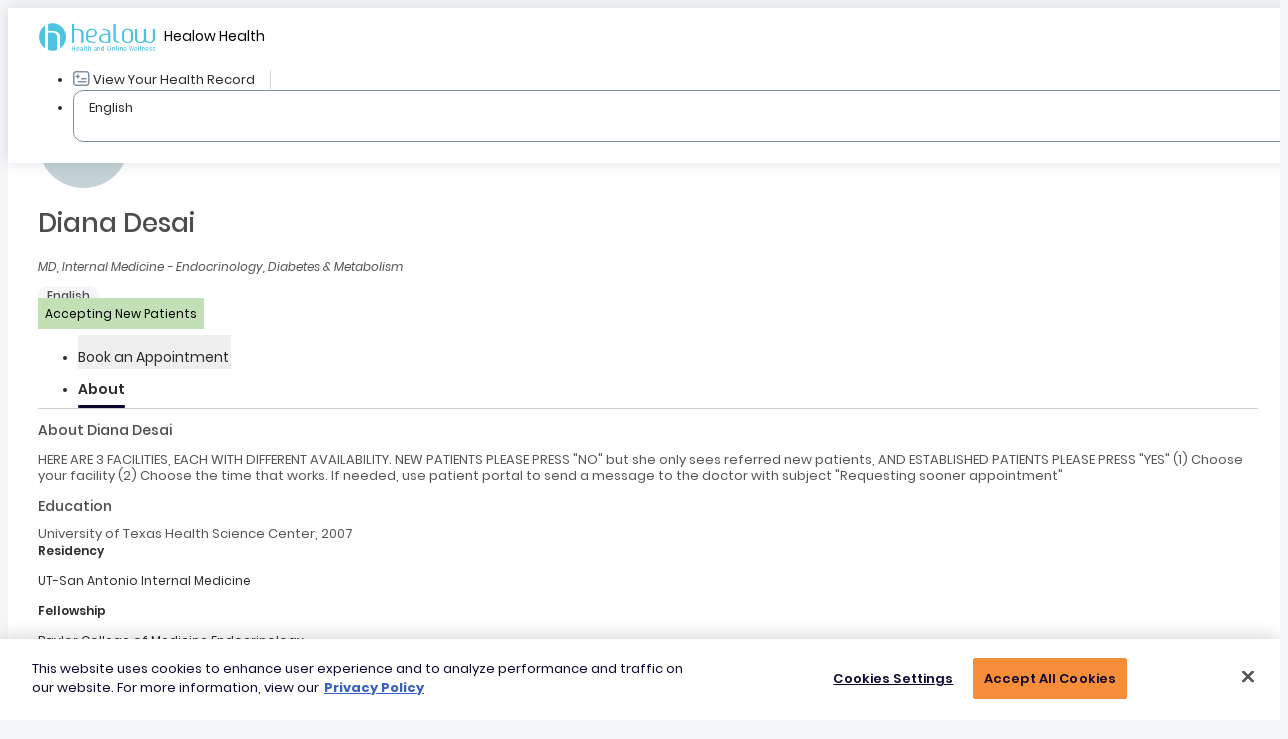

--- FILE ---
content_type: text/html;charset=UTF-8
request_url: https://healow.com/apps/provider/diana-desai-146005
body_size: 15824
content:












































<!DOCTYPE html>
<html lang="en" class="mobile-scroll">

<script type="text/javascript">
    try{
        dataLayer = [{
            'event': 'track-ga-chooseprovider',
            'practiceName': 'Houston Thyroid and Endocrine Specialists PLLC',
            'providerName':'Diana Desai',
            'source': 'healow_website',
            'virtualPath':'/provider/diana-desai-146005',
            'virtualTitle':'Choose Provider'
        }];

    }catch(e){

    }
</script>
<head>
    
        


<!-- OptanonConsentNoticeStart -->
<script type="text/javascript" src="https://cdn.cookielaw.org/consent/014d0a07-ae73-410a-b20a-84703dc2a40a/OtAutoBlock.js" ></script>
<script defer src="https://cdn.cookielaw.org/scripttemplates/otSDKStub.js"  type="text/javascript" charset="UTF-8" data-domain-script="014d0a07-ae73-410a-b20a-84703dc2a40a" ></script>
<script type="text/javascript">
function OptanonWrapper() { }
</script>
<!-- OptanonConsentNoticeEnd -->
    
    





<script>
    (function (){
        const ua = window.navigator.userAgent;
        const msie = ua.indexOf('MSIE '); // IE 10 or older
        const trident = ua.indexOf('Trident/'); //IE 11

        if(msie > 0 || trident > 0) {
            window.location.href = "/apps/jsp/webview/browserNotSupported.jsp";
        }
    })();
</script>
    
    









    
    


<meta http-equiv="Content-Type" content="text/html; charset=UTF-8" />
<title>healow - Diana Desai, MD - Internal Medicine - Endocrinology,  Diabetes &amp; Metabolism - Book an appointment online.</title>

<meta name="apple-itunes-app" content="app-id=595012291, app-argument=https://itunes.apple.com/app/id595012291">
<meta name="google-play-app" content="app-id=com.ecw.healow">
<meta http-equiv='X-UA-Compatible' content='IE=edge,chrome=1' />
<meta http-equiv="Expires" content="-1" />
<meta http-equiv="Cache-Control" content="no-store, no-cache, must-revalidate" />
<meta http-equiv="Pragma" content="no-store, no-cache" />
<meta name="_csrf_header" content="X-CSRF-TOKEN" />
<meta name="_csrf" content="763f0a9f-1126-4e4e-a105-3ff8a1e988d3" />
<meta name="_healow_locale" content="en" />






<meta charset="UTF-8" />
<meta name="description" content="HERE ARE 3 FACILITIES, EACH WITH DIFFERENT AVAILABILITY. NEW PATIENTS PLEASE PRESS &quot;NO&quot; but she only sees referred new patients, AND ESTABLISHED PATIENTS PLEASE PRESS &quot;YES&quot; (1) Choose your facility (2) Choose the time that works. If needed, use patient portal to send a message to the doctor with subject &quot;Requesting sooner appointment&quot;" />
<meta name="keywords" content="Find your doctor online by name, specialty or city with healow" />
<meta name="author" content="healow" />



<script type="text/javascript">
    var _context = '/apps';
    var _appsecScriptId = 'healow-web-appsecjs';
    try {
        if (document.getElementById(_appsecScriptId)) {
            // do nothing
        } else {
            var js = document.createElement('script');
            js.id = _appsecScriptId;
            js.type = 'text/javascript';
            //js.async = true;
            js.src = _context + '/jsp/webview/js/healow-appsec-util.js';
            //document.getElementsByTagName('head')[0].appendChild(js);
        }
    } catch (e) {
        console.log(e.message);
    }
    document.addEventListener('DOMContentLoaded', function () {
        try {
            if (window.jQuery || jQuery) {
                if (document.getElementById(_appsecScriptId))
                    return;
                var js = document.createElement('script');
                js.id = _appsecScriptId;
                js.type = 'text/javascript';
                //js.async = true;
                js.src = _context + '/jsp/webview/js/healow-appsec-util.js';
                document.getElementsByTagName('body')[0].appendChild(js);
            }
        } catch (e) {
            console.log(e.message);
        }
    });
</script>


        <script type="text/javascript" src="/apps/jsp/webview/js/lib/i18n/banana-i18n.js"></script>

<script type="text/javascript" src="/apps/jsp/webview/i18n/i18n.js"></script>






    
    







<input type="hidden" id="bEnableMixPanelForPractice" name="bEnableMixPanelForPractice" value="false">

    <meta name="viewport" content="width=device-width, initial-scale=1.0" />
    <link rel="stylesheet" type="text/css" href="/apps/jsp/assets/lib/bootstrap/5.0.2/css/bootstrap.min.css">
    <link rel="stylesheet" type="text/css" href="/apps/jsp/assets/lib/carousel/css/owl-carousel.css"/>
    <link rel="stylesheet" type="text/css" href="/apps/jsp/webview/css/jquery-ui.css">
    <link rel="stylesheet" type="text/css" href="/apps/jsp/webview/css/healow/layout.css">
    <link rel="stylesheet" type="text/css" href="/apps/jsp/webview/css/healow/common.css">
    <link rel="stylesheet" type="text/css" href="/apps/jsp/webview/css/healow/media-layout.css">
    <link rel="stylesheet" type="text/css" href="/apps/jsp/webview/openaccess/profile/css/provider-profile-custom.css">
    <link rel="stylesheet" type="text/css" href="/apps/jsp/webview/css/healow/wcag.css">
    <link rel="stylesheet" type="text/css" href="/apps/jsp/assets/wcag/datepicker/css/date-picker.css">

    


<script type="text/javascript" src="https://cdn.userway.org/widget.js" data-account="KgLuQiXFAr"></script>


    <script type="text/javascript" src="/apps/jsp/assets/lib/jquery/jquery-3.5.1.min.js"></script>
    <script type="text/javascript" src="/apps/jsp/assets/lib/jquery/ui/jquery-ui-1.13.2.min.js"></script>
    <script type="text/javascript" src="/apps/jsp/assets/lib/bootstrap/5.0.2/js/bootstrap.bundle.min.js"></script>
    <script type="text/javascript" src="/apps/jsp/assets/lib/carousel/js/owl.carousel.min.js"></script>
    <script type="text/javascript" src="/apps/jsp/webview/openaccess/profile/js/common.js"></script>
    <script type="text/javascript" src="/apps/jsp/webview/openaccess/profile/js/provider-profile.js"></script>
    <script type="text/javascript" src="/apps/jsp/webview/openaccess/booking/js/healow-init-booking-request.js"></script>
    <script type="text/javascript" src="/apps/jsp/webview/openaccess/widgets/pract/js/mustache.min.js"></script>
    <script type="text/javascript" src="/apps/jsp/assets/lib/moment/moment-2.29.4.min.js"></script>
    <script type="text/javascript" src="/apps/jsp/webview/js/moment-timezone-all-years-0.5.10.min.js"></script>
    <script type="text/javascript" src="/apps/jsp/assets/wcag/datepicker/js/custom-date-picker.js"></script>
    <script type="text/javascript" src="/apps/jsp/assets/wcag/datepicker/js/date-picker.js"></script>
    <script type="text/javascript" src="/apps/jsp/webview/openaccess/widgets/js/mixpanel-events.js"></script>
</head>

<body class="h-wrapper nobg">




































<header class="header-wrapper fixednav-wrapper">
    <nav class="navbar navbar-expand-lg navbar-light healow-navbar">
        <div class="container-fluid p-0 healownav justify-content-start justify-content-lg-between">
            
            <a class="navbar-brand p-0" href="/apps/jsp/webview/index.jsp" aria-label="Healow Health">
                <i class="icon icon-healow-logo"></i>
                <span class="fnt14regular d-none">Healow Health</span>
            </a>
            
            <div class="collapse navbar-collapse justify-content-end" id="navbarScroll">
                <ul class="navbar-nav navbar-nav-scroll" id="openOnMob">
                    
                    
                    <li class="nav-item d-flex align-items-center ">
                        
                        <a class="nav-link" aria-current="page" id="hrefSignInUrl" href="/apps/jsp/webview/signIn.jsp"> <i class="icon icon-record me-1"></i> <span class="brdrright">View Your Health Record</span></a>
                        
                    </li>
                    
                    <li class="nav-item d-flex align-items-center">
                            
                        <div class="select-box" tabindex="0" id="providerLanuageSelector" onkeydown="openLanguagePopupForLanuages(event);">
                            <b class="caret selection-click"><i class="icon icon-arrow-down"></i></b>
                            <span class="selection-field selection-click" id="healow_locale" name="healow_locale">English</span>
                            <ul class="sel-optn selection-options" id="languageSelectionOpt">
                                <li data-lang="en" tabindex="0" onkeydown="selectCurrentLanguageAndClosePopUp(event, this)">English</li>
                                <li data-lang="es" tabindex="0" onkeydown="selectCurrentLanguageAndClosePopUp(event, this)">Español</li>
                            </ul>
                        </div>
                        
                    </li>
                </ul>
            </div>
        </div>
    </nav>
</header>

<script type="text/javascript" src="/apps/jsp/webview/js/healow-header-session.js"></script>
<script type="text/javascript">
    function changeLocale(language){
        var url = window.location.href;
        $("#healow_locale").val(language);
        if (url.endsWith("#")) {
            url = url.substring(0, url.length - 1);
        }
        if (url.indexOf("locale=") >= 0) {
            location.search = location.search.replace(/locale=[^&$]*/i, 'locale='+language);
        } else {
            const params=url + (url.indexOf('?') > -1 ? '&' : '?') + 'locale='+language;
            window.location.href= params;
        }
    }

    function openLanguagePopupForLanuages(event) {
        if(event.keyCode === 13 || event.key === "Enter") {
            $("#languageSelectionOpt").addClass("open").show();
        } else if(event.keyCode === 16 || event.key === "Shift") {
            $("#languageSelectionOpt").removeClass("open").hide();
        }
    }

    function selectCurrentLanguageAndClosePopUp(event, ele) {
        if(event.keyCode === 13 || event.key === "Enter") {
            $(ele).click();
        } else if($(ele).data("lang") === "es" && (event.keyCode === 18 || event.key === "Tab")) {
            $(ele).parent().removeClass("open").hide();
        }
    }

    $(document).ready(function () {
        $(document).on('click', '#languageSelectionOpt li:not(.add-custom)', function (e) {
            e.stopPropagation();
            changeLocale($(this).data('lang'));
            
        });
        
    });
</script>
<input type="hidden" name="nDaysForAvailabilities" id="nDaysForAvailabilities" value='7' />
<input type="hidden" id="mobile_view" name="mobile_view" value="false" />
<input type="hidden" id="provider_profile_source" name="provider_profile_source" value="1" />
<input type="hidden" id="accept_new_patients" name="accept_new_patients" value="1">
<input type="hidden" id="bPatientVerificationDone" name="bPatientVerificationDone" value="false"/>
<input type="hidden" id="bShowEarlyPtValidationPopup" name="bShowEarlyPtValidationPopup" value="false"/>
<input type="hidden" id="bAcceptNewPatientSupported" name="bAcceptNewPatientSupported" value="true"/>
<input type="hidden" id="bApptReschedule" name="bApptReschedule" value="false"/>





<main class="profile-wrapper">
    <div class="container-fluid">
        
        <div class="row">
            <div class="col-12 col-md-5 col-xl-4 p-0" id="providerLeftSection">
                <div class="profile-details word-break">
                    <div class="col-md-12 d-flex">
                        <div class="text-center">
                            <div class="userblock"> <img src="/apps/ECWImgProcessor?action=providerProfile&npi=1205081882" alt="Diana Desai" class="w-100"> </div>
                        </div>
                        <div class="d-flex flex-column ms-3">
                            <h1 class="fnt26medium mb-0 greytext capital-words">Diana Desai</h1>
                            <p class="fnt12italic greytextclr80 mb-2">MD, Internal Medicine - Endocrinology,  Diabetes &amp; Metabolism</p>
                            <div class="langblock" role="list">
                                
                                <span class="langopt" role="listitem">English</span>
                                

                            </div>
                            
                                <div class="langblock mt-3">
                                    <span class="accpt-new-pt-badge rounded-pill">Accepting New Patients</span>
                                </div>
                            
                        </div>
                    </div>
                    <div class="col-12">
                        <ul class="nav nav-tabs primary-tab" id="userDetailTab" role="tablist">
                            <li class="nav-item d-block d-lg-none" role="presentation">
                                <button class="nav-link" id="bookingApt-tab" data-bs-toggle="tab" data-bs-target="#bookingApt" type="button" role="tab" aria-controls="bookingApt" aria-selected="false">Book an Appointment</button>
                            </li>
                            <li class="nav-item" role="presentation">
                                <button class="nav-link active" id="about-tab" data-bs-toggle="tab" data-bs-target="#about" type="button" role="tab" aria-controls="about" aria-selected="true">About</button>
                            </li>
                        </ul>
                        <div class="tab-content" id="userDetailTabContent">
                            <div class="tab-pane fade show active" id="about" role="tabpanel" aria-labelledby="about-tab">
                                <div class="col-12 mt-4 mb-2 tabhgt">
                                    <div class="mb-3">
                                        <h2 class="fnt14medium greytext mb-3">About Diana Desai</h2>
                                        <p class="fnt13regular greytextclr80">
                                            
                                            HERE ARE 3 FACILITIES, EACH WITH DIFFERENT AVAILABILITY. NEW PATIENTS PLEASE PRESS &quot;NO&quot; but she only sees referred new patients, AND ESTABLISHED PATIENTS PLEASE PRESS &quot;YES&quot; (1) Choose your facility (2) Choose the time that works. If needed, use patient portal to send a message to the doctor with subject &quot;Requesting sooner appointment&quot;
                                            
                                        </p>
                                    </div>
                                    <div class="mb-3">
                                        <h2 class="fnt14medium greytext mb-1">Education</h2>
                                        <ul class="education-opt-lst mb-1">
                                            
                                            <li class="no-padding">University of Texas Health Science Center, 2007</li>
                                            
                                        </ul>
                                        
                                        <label class="fntsemibold">Residency</label>
                                        <p>UT-San Antonio Internal Medicine</p>
                                        
                                        
                                        <label class="fntsemibold">Fellowship</label>
                                        <p>Baylor College of Medicine Endocrinology</p>
                                        
                                    </div>
                                    <div class="mb-3">
                                        <h2 class="fnt14medium greytext mb-1">Hospital Affiliations</h2>
                                        <ul class="optionlist">
                                            
                                            <li>CHI St. Lukes</li>
                                            
                                            <li>MHMD KATY</li>
                                            
                                            
                                        </ul>
                                    </div>
                                    <div class="mb-3">
                                        <h2 class="fnt14medium greytext">Accepted Insurances</h2>
                                        <ul class="optionlist">
                                            
                                            <li>Medicare</li>
                                            
                                        </ul>
                                    </div>
                                    <div class="mb-3">
                                        <h2 class="fnt14medium greytext mb-1">healow URL</h2>
                                        <a href="https://healow.com/apps/provider/diana-desai-146005" class="fnt13regular greytext text-decoration-underline">https://healow.com/apps/provider/diana-desai-146005</a>
                                    </div>
                                </div>
                            </div>
                            <div class="tab-pane fade" id="bookingApt" role="tabpanel" aria-labelledby="bookingApt-tab">
                                <div class="col-12" id="cloneABookAptSection"></div>
                            </div>
                        </div>
                    </div>
                </div>
            </div>
            <div class="col-12 col-md-7 col-xl-8 p-0" id="providerRightSection">
                




<script  id="package-questionnaire-template" type="x-tmpl-mustache">
    {{#isCardLayout}}
        <p class="fnt16medium">{{question_title}} <sup class="text-red">*</sup></p>
    {{/isCardLayout}}
    {{^isCardLayout}}
        <label class="form-label col-12">{{question_title}} <sup class="text-red">*</sup></label>
    {{/isCardLayout}}
    {{^isCardLayout}}
      <div class="col-12" role="group" aria-labelledby="packageQuestionnaireMapping">
    {{/isCardLayout}}
    {{#isCardLayout}}
      <div class="p-0 d-flex align-items-center justify-content-center" role="group" aria-labelledby="packageQuestionnaireMapping">
    {{/isCardLayout}}
        <div class="form-check form-check-inline p-0 me1">
          <div class="radio-wrapper radio-inline">
            <input class="form-check-input" type="radio" value="{{op1_lbl}}" name="{{radioIdentifierPrefix}}-{{strGuid}}" id="{{radioIdentifierPrefix}}-option1-{{strGuid}}" data-option-type="option1" data-roption="oa_package_questionnaire_mapping">
              <label class="form-check-label" for="{{radioIdentifierPrefix}}-option1-{{strGuid}}">{{op1_lbl}}</label>
          </div>
        </div>
        <div class="form-check form-check-inline p-0 me1">
          <div class="radio-wrapper radio-inline">
            <input class="form-check-input" type="radio" value="{{op2_lbl}}" name="{{radioIdentifierPrefix}}-{{strGuid}}" id="{{radioIdentifierPrefix}}-option2-{{strGuid}}" data-option-type="option2" data-roption="oa_package_questionnaire_mapping">
              <label class="form-check-label" for="{{radioIdentifierPrefix}}-option2-{{strGuid}}">{{op2_lbl}}</label>
          </div>
        </div>
      </div>
</script>

<script id="provider-availabilities-template" type="x-tmpl-mustache">
<div class="col-12 p-0" data-type="oa-widget" data-npi="{{npi}}" data-apuid="{{apu_id}}" data-facid="{{nFacId}}" data-guid="{{strGuid}}">
    {{^hideAvailabilityFlag}}
    <div class="card {{#mapProvProfile}}map-prov-prof-pad{{/mapProvProfile}}">
        <div class="card-header">
            <div class="row" id="divSlotQuestions-{{strGuid}}">
                {{#showHaveVisitQue}}
                <div class="col-12 col-md-7 mt-md-0 already-visited-container" id="divAlreadyVisited">
                 <input type="hidden" id="accept_new_patients-{{npi}}-{{apu_id}}-{{nFacId}}" name="accept_new_patients-{{strGuid}}" value="{{acceptNewPatients}}"/>
                    <label class="form-label col-12 mb-0 mb-md-2 p-0" id="labelForAlreadyVisited">Have you visited this provider/practice before? <sup class="text-red">*</sup></label>
                    <div class="col-12 p-0" role="group" aria-labelledby="labelForAlreadyVisited">
                        <div class="form-check form-check-inline p-0 me1">
                            <div class="radio-wrapper radio-inline">
                                <input class="form-check-input" type="radio" id="oa_patient_est-{{strGuid}}" value="1" name="oa_pt_existing-{{strGuid}}" data-roption="oa_pt_existing">
                                <label class="form-check-label" for="oa_patient_est-{{strGuid}}">Yes</label>
                            </div>
                        </div>
                        <div class="form-check form-check-inline p-0 me1">
                            <div class="radio-wrapper radio-inline">
                                <input class="form-check-input" type="radio" id="oa_patient_new-{{strGuid}}" value="0" name="oa_pt_existing-{{strGuid}}" checked="checked" data-roption="oa_pt_existing">
                                <label class="form-check-label" for="oa_patient_new-{{strGuid}}">No</label>
                            </div>
                        </div>
                    </div>
                </div>
                {{/showHaveVisitQue}}
                {{#showVisitReason}}
                <div class="col-12 col-md-4 pe-lg-0 mt-2 mt-lg-0">
                    <label for="visitReasonBoxDiv_{{strGuid}}" class="form-label">Appointment reason <sup class="text-red">*</sup></label>
                    <div class="select-box" id="visitReasonBoxDiv_{{strGuid}}" onkeydown="openVisitReasonSelector(event, 'ulVisitReason_{{strGuid}}')" tabindex="0">
                        <b class="caret selection-click"><i class="icon icon-arrow-down"></i></b>
                        <span class="selection-field selection-click" id="prov_visit_reason_{{strGuid}}">Select Visit Reason</span>
                        <input type="hidden" data-option="oa_visit_reason_id" name="selected_prov_visit_reason_id_{{strGuid}}" id="selected_prov_visit_reason_id_{{strGuid}}" value="">
                        <input type="hidden" data-option="oa_visit_reason_name" name="selected_prov_visit_reason_name_{{strGuid}}" id="selected_prov_visit_reason_name_{{strGuid}}" value="">
                        <input type="hidden" data-option="oa_visit_reason_restriction_type" name="selected_prov_scheduling_restriction_type_{{strGuid}}" id="selected_prov_scheduling_restriction_type_{{strGuid}}" value="">
                        <ul class="sel-optn selection-options custom-scrollbar" id="ulVisitReason_{{strGuid}}" style="scrollbar-width: thin;"></ul>
                    </div>
                    <div class="error-text" id="visitRsnErrorDiv_{{strGuid}}"></div>
                </div>
                {{/showVisitReason}}
            </div>
            <div class="row d-none col-12" id="packageQuestionnaireMapping_{{strGuid}}">
            </div>
        </div>
        <div class="mt-2 mb-3 card-body package-questionnaire-card d-none" id="cardBodyPkgQuesContainer_{{strGuid}}">
        </div>
        <div class="card-body" id="divCardBody_{{strGuid}}">
            <div class="col-12 appt-schedule d-flex align-items-center justify-content-between hideCardBody">
                <div class=" w-25 ">
                    <label class="form-label visually-hidden">Date</label>
                    <div class="input-group" id="datetimepickerdiv-{{strGuid}}" data-date-format="DD-MMM-YYYY">
                        <input type="text" class="form-control pr35 showdate oa-apptslots-dtpicker" aria-label="date" aria-describedby="date" readonly="readonly" required="" value="" id="oa_new_start_date_selector-{{strGuid}}" disabled />
                        <input type="hidden" class="dtPickerAltField" id="oa_new_start_date-{{strGuid}}" name="oa_new_start_date-{{strGuid}}" value="" />
                    </div>
                </div>
                <div class=" time-select">
                    <div class="btn-group scheduleday-group  content-right " role="group" aria-label="time preference toggle button group">
                        <input type="radio" class="btn-check" disabled id="time-pref-anytime-{{strGuid}}" name="time-pref-{{strGuid}}" data-roption="time_pref" data-time-pref="Anytime" autocomplete="off" checked="checked" title="Anytime" data-original-title="Anytime">
                        <label class="btn btn-outline-primary ms-0" for="time-pref-anytime-{{strGuid}}" data-bs-toggle="tooltip" data-bs-custom-class="time-pref" title="Anytime"> <i class="icon icon-doube-tick"></i> <span class="d-none d-xl-block">All</span></label>

                        <input type="radio" class="btn-check" disabled id="time-pref-morning-{{strGuid}}" name="time-pref-{{strGuid}}" data-roption="time_pref" data-time-pref="Morning" autocomplete="off" title="Morning" data-original-title="Morning">
                        <label class="btn btn-outline-primary" for="time-pref-morning-{{strGuid}}" data-bs-toggle="tooltip" data-bs-custom-class="time-pref" title="Morning"> <i class="icon icon-morning"></i> <span class="d-none d-xl-block">Morning</span></label>

                        <input type="radio" class="btn-check" disabled id="time-pref-afternoon-{{strGuid}}" name="time-pref-{{strGuid}}" data-roption="time_pref" data-time-pref="Afternoon" autocomplete="off" title="Afternoon" data-original-title="Afternoon">
                        <label class="btn btn-outline-primary" for="time-pref-afternoon-{{strGuid}}" data-bs-toggle="tooltip" data-bs-custom-class="time-pref" title="Afternoon"> <i class="icon icon-afternoon"></i> <span class="d-none d-xl-block">Afternoon</span></label>

                        <input type="radio" class="btn-check" disabled id="time-pref-evening-{{strGuid}}" name="time-pref-{{strGuid}}" data-roption="time_pref" data-time-pref="Evening" autocomplete="off" title="Evening" data-original-title="Evening">
                        <label class="btn btn-outline-primary" for="time-pref-evening-{{strGuid}}" data-bs-toggle="tooltip" data-bs-custom-class="time-pref" title="Evening"> <i class="icon icon-evening"></i> <span class="d-none d-xl-block">Evening</span></label>
                    </div>
                </div>
                <input type="hidden" name="guid" id="guid" value="{{strGuid}}" />
                <input type="hidden" name="oaXhr_{{strGuid}}" id="oaXhr_{{strGuid}}" />
                <input type="hidden" name="oa_time_pref-{{strGuid}}" id="oa_time_pref-{{strGuid}}" class="oa_time_pref" value="anytime" />
            </div>
            <div id="carousel-{{strGuid}}" class="col-11 mx-auto carousel slide" data-type="oa-carousel" data-bs-ride="carousel">
                <div class="carousel-inner" id="divProviderApptSlot">
                    <div class="carousel-item healow-item active emptyData" id="divVisitRsnMsg-{{strGuid}}">
                        Please start by selecting an appointment reason
                    </div>
                    <div class="accepting-new-pt-msg-provider-profile hide" id="divProvderNotAcceptingNewPt-{{strGuid}}">
                        <img src="/apps/jsp/webview/img/not_accepting_new_patient.png" alt="provider not accepting new patients">
                        <div class="col-12">
                            The provider is not currently accepting new patients.<br/>
                            Please call the provider's office.
                        </div>
                    </div>
                </div>
                <button class="carousel-control-prev prev-icon hideCardBody" id="btnCarouselControlPrev-{{strGuid}}" disabled type="button" data-bs-target="#carousel-{{strGuid}}" data-bs-slide="prev">
                    <i class="icon icon-arrow-left slot-arrow"></i>
                    <span class="visually-hidden">Previous</span>
                </button>
                <button class="carousel-control-next next-icon hideCardBody" id="btnCarouselControlNext-{{strGuid}}" disabled type="button" data-bs-target="#carousel-{{strGuid}}" data-bs-slide="next">
                    <i class="icon icon-arrow-right slot-arrow"></i>
                    <span class="visually-hidden">Next</span>
                </button>
            </div>
            <form name="frmOAApptReq-{{npi}}-{{apu_id}}-{{nFacId}}" id="frmOAApptReq-{{npi}}-{{apu_id}}-{{nFacId}}" method="POST" action="{{strReqUrl}}" {{#healowReq}} target="_blank" {{/healowReq}} >
                <input type="hidden" name="oa_req" id="oa_req" value="1" />
                <input type="hidden" name="oa_source" id="oa_source" value="{{oaSource}}" />
                <input type="hidden" name="early_pt_validation_source" id="early_pt_validation_source" value="PROVIDER_PROFILE" />
                <input type="hidden" name="callback_url_OAApptReq" id="callback_url_OAApptReq" value="/apps/jsp/webview/index.jsp" />
                <input type="hidden" name="_csrf" value="763f0a9f-1126-4e4e-a105-3ff8a1e988d3" />
            </form>
            <form name="frmOABookAppt-{{npi}}-{{apu_id}}-{{nFacId}}" id="frmOABookAppt-{{npi}}-{{apu_id}}-{{nFacId}}" method="POST" action="{{strHealowBookUrl}}" {{#healowReq}} target="_blank" {{/healowReq}} >
                <input type="hidden" name="oa_source" id="oa_source" value="{{oaSource}}" />
                <input type="hidden" name="callback_url_appt_booking" id="callback_url_appt_booking" value="/apps/jsp/webview/index.jsp" />
                <input type="hidden" name="early_pt_validation_source" id="early_pt_validation_source" value="PROVIDER_PROFILE" />
                <input type="hidden" name="_csrf" value="763f0a9f-1126-4e4e-a105-3ff8a1e988d3" />
            </form>
        </div>
        {{#nAcceptRequest}}
            <div class="collapse" id="acceptRequestCollapse-{{npi}}-{{apu_id}}-{{nFacId}}">
            <div class="col-12 d-flex align-items-start justify-content-between flex-column send-req-pad">
                <div class="col-12 mt-3 d-flex">
                    <div class="col-9 ps-2">
                        <p class="fnt16medium mb-1" id='msgForNoApt-{{npi}}-{{apu_id}}-{{nFacId}}'>Couldn't find an appointment for the date and time you wanted?</p>
                        <p class="fnt12regular" id='msgForSendReq-{{npi}}-{{apu_id}}-{{nFacId}}'>Click Send Request to ask this practice if they can accommodate your preferences.</p>
                    </div>
                    <div class="col-3 pe-2">
                        <a href="#" class="btn btn-primary h-btn-primary mt-1 mb-3 mb-md-0 btn-send-request content-right" onclick="sendOAApptRequest(this);">Send Request</a>
                    </div>
                </div>
                </div>
            </div>
        {{/nAcceptRequest}}
    </div>
    {{/hideAvailabilityFlag}}
    {{#hideAvailabilityFlag}}
    <div class="card {{#mapProvProfile}}map-prov-prof-pad{{/mapProvProfile}}">
    <div class="card-header">
        <div class="row">
            <div class="col-12 d-flex align-items-start justify-content-between flex-column send-req-pad">
                <div class="col-12 mt-3 d-flex">
                    <div class="col-9 ps-2">
                        <p class="fnt16medium mb-1" id='msgForNoApt-{{npi}}-{{apu_id}}-{{nFacId}}'>This provider's schedule is not currently published</p>
                        <p class="fnt12regular" id='msgForSendReq-{{npi}}-{{apu_id}}-{{nFacId}}'>but you can still request an appointment by clicking Send Request.</p>
                    </div>
                    <div class="col-3 pe-2">
                        <a href="#" class="btn btn-primary h-btn-primary mt-1 mb-3 mb-md-0 btn-send-request content-right" onclick="sendOAApptRequest(this);">Send Request</a>
                    </div>
                    <form name="frmOAApptReq-{{npi}}-{{apu_id}}-{{nFacId}}" id="frmOAApptReq-{{npi}}-{{apu_id}}-{{nFacId}}" method="POST" action="{{strReqUrl}}" {{#healowReq}} target="_blank" {{/healowReq}} >
                        <input type="hidden" name="oa_req" id="oa_req" value="1" />
                        <input type="hidden" name="oa_source" id="oa_source" value="{{oaSource}}" />
                        <input type="hidden" name="callback_url_OAApptReq" id="callback_url_OAApptReq" value="/apps/jsp/webview/index.jsp" />
                        <input type="hidden" name="widget_sub_type" id="widget_sub_type" value="" />
                        <input type="hidden" name="_csrf" value="763f0a9f-1126-4e4e-a105-3ff8a1e988d3" />
                    </form>
                </div>
            </div>
        </div>
    <div>
    {{/hideAvailabilityFlag}}
</div>
</script>
<script id="visit-reason-template" type="x-tmpl-mustache">
    <li data-vrid="{{visitReasonId}}" data-name="{{visitReason}}" data-restriction-type="{{visitReasonRestrictionType}}" data-mapping-type="{{visitReasonMappingType}}" data-questionnaire-mapped="{{packageQuestionnaireMapped}}" tabindex="0" onkeydown="selectCurrentVisitReasonAndClosePopUp(event, this)">{{visitReason}}</li>
</script>
<script type="text/javascript">
    function renderedProviderAvailabilities(npi,startDate,nHealowReq,oaSource,isAcceptRequest,oFac,isProvProfile,selectedVisitRsn, hideAvailability,isAcceptNewPatient) {
        let provider_template = $("#provider-availabilities-template").html();
        Mustache.parse(provider_template);

        let visit_reason_template = $("#visit-reason-template").html();
        Mustache.parse(visit_reason_template);

        let renderedApptSlotsHtml = "";

        let apptFac = oFac;
        if(typeof oFac === 'string') {
            apptFac = JSON.parse(oFac);
        }
        let strGuid = apptFac.fac_id+'_'+'6a6b6c76-d9c8-4e75-8488-f63be238eea4';
        let oaVisitReasons = apptFac.prov_visit_reasons;

        let healowReq = false;
        if(nHealowReq === 0){
            healowReq = true;
        }
        let showVisitReason=true;
        let loadSlots = false;
        if(oaVisitReasons === undefined || oaVisitReasons.length === 0){
            showVisitReason=false;
            // loadSlots = true;
            if($("#bShowEarlyPtValidationPopup") != undefined && $("#bShowEarlyPtValidationPopup").val() === 'true' && $("#bAcceptNewPatientSupported") != undefined && $("#bAcceptNewPatientSupported").val() === 'true'
                && $("#bApptReschedule") != undefined && $("#bApptReschedule").val() === 'false'){
                if($("#bPatientVerificationDone") != undefined && $("#bPatientVerificationDone").val() === 'true') {
                    loadSlots = true;
                }
            }else{
                loadSlots = true;
            }
        }

        let strReqUrl = '/apps/jsp/webview/openaccess/booking/requestAppt.jsp?locale=en';
        let strHealowBookUrl = '/apps/jsp/webview/openaccess/booking/bookAppt.jsp?locale=en';
        let hideAvailabilityFlag = hideAvailability === 1 || hideAvailability === "1";
        let bShowAcceptRequest = isAcceptRequest === 1 || isAcceptRequest === '1';

        let parentDiv = "#datetimepickerdiv-"+strGuid;
        if($("#oa_provider_start_date").val()){
            if(parentDiv.includes("-"+$("#oa_provider_default_fac").val()+"_")){
                startDate = $("#oa_provider_start_date").val();
                selectedVisitRsn = $("#oa_provider_default_visit_reason").val();
            }
        }
        if(parentDiv.includes("-"+$("#oa_provider_facid").val()+"_") && $("#oa_provider_visit_reason").val()){
            selectedVisitRsn = $("#oa_provider_visit_reason").val();
        }

        let displayLogic = {
            "npi"		:	npi,
            "apu_id"    :   apptFac.apu_id,
            "nFacId"	:	apptFac.fac_id,
            "nAcceptRequest"	:	bShowAcceptRequest,
            "startDate"	:	startDate,
            "nHealowReq": nHealowReq,
            "healowReq" : healowReq,
            "oaSource": oaSource,
            "strReqUrl" : strReqUrl,
            "strHealowBookUrl" : strHealowBookUrl,
            "strGuid" : strGuid,
            "showHaveVisitQue" : !(oaSource == "5" && showVisitReason),
            "showVisitReason" :showVisitReason,
            "mapProvProfile" :!isProvProfile,
            "hideAvailabilityFlag": hideAvailabilityFlag,
            "acceptNewPatients":isAcceptNewPatient
        };
        let renderedHtml = Mustache.render(provider_template,displayLogic);
        renderedApptSlotsHtml = renderedApptSlotsHtml + renderedHtml;
        $("#location_"+apptFac.fac_id).append(renderedApptSlotsHtml);

        renderedApptSlotsHtml="";
        if(oaVisitReasons !== undefined && oaVisitReasons.length !== 0){
            $.each(oaVisitReasons, function (i, oaVr) {
                let visitReasonDisplayLogic = {
                    "visitReasonId" : oaVr.id,
                    "visitReason" : oaVr.reason,
                    "visitReasonRestrictionType": oaVr.restriction_type ? oaVr.restriction_type : "",
                    "visitReasonMappingType" : oaVr.visit_reason_mapping_type,
                    "packageQuestionnaireMapped" : oaVr.package_questionnaire_mapped
                };
                let renderedVisitReasonHtml = Mustache.render(visit_reason_template,visitReasonDisplayLogic);
                renderedApptSlotsHtml = renderedApptSlotsHtml + renderedVisitReasonHtml;
            });
            if(oaVisitReasons.length === 1){
                $("#selected_prov_visit_reason_id_" + strGuid).val(oaVisitReasons[0].id);
                $("#selected_prov_visit_reason_name_" + strGuid).val(oaVisitReasons[0].reason);
                $("#selected_prov_scheduling_restriction_type_" + strGuid).val(oaVisitReasons[0].restriction_type ? oaVisitReasons[0].restriction_type : "");
                $("#prov_visit_reason_" + strGuid).html(oaVisitReasons[0].reason);
                loadSlots = true;
            } else if (selectedVisitRsn) {
                $.each(oaVisitReasons, function (i, oaVr) {
                    if (oaVr.reason.toLowerCase() === selectedVisitRsn.toLowerCase()) {
                        $("#selected_prov_visit_reason_id_" + strGuid).val(oaVr.id);
                        $("#selected_prov_visit_reason_name_" + strGuid).val(oaVr.reason);
                        $("#selected_prov_scheduling_restriction_type_" + strGuid).val(oaVr.restriction_type ? oaVr.restriction_type : "");
                        $("#prov_visit_reason_" + strGuid).html(oaVr.reason);
                        loadSlots = true;
                        return false;
                    }
                });
            }
        }
        $("#ulVisitReason_"+strGuid).append(renderedApptSlotsHtml);

        let divId = "#carousel-"+strGuid;
        setDateForSelector(divId,startDate);
        if($("#earlyValidationPtIdExist") != undefined && $("#bPatientVerificationDone") != undefined && $("#bPatientVerificationDone").val() === 'true') {
            let bEarlyValidationPtIdExist = $("#earlyValidationPtIdExist").val();
            if (bEarlyValidationPtIdExist === 'false' && (!isAcceptNewPatient || isAcceptNewPatient === 0)) {
                loadSlots = false;
            }
        }
        if(isProvProfile) {
            getOAProvidersForPracticeByLocation(npi,apptFac.apu_id,apptFac.fac_id, divId,'#divProvAtLoc_'+apptFac.fac_id,loadSlots);
            if(loadSlots) {
                loadSlots = false;
            }
        }
        if(loadSlots) {
          immediatelyGetApptSlotsFromDate(strGuid);
        }
        initSlotCarousel(strGuid);

        var tooltipTriggerList = [].slice.call(document.querySelectorAll('[data-bs-toggle="tooltip"]'))
        var tooltipList = tooltipTriggerList.map(function (tooltipTriggerEl) {
            return new bootstrap.Tooltip(tooltipTriggerEl)
        })

        setTimeout(function(){
            if(window.innerWidth <= 414){
                let width = window.innerWidth - 60;
                $('.inner-slide-container').find('.nav-link').css('width',width)
                $('.inner-slide-container').find('.nav-link').css('min-width',width)
            }
        }, 200);

        if($("#earlyValidationPtIdExist") != undefined && $("#bPatientVerificationDone") != undefined && $("#bPatientVerificationDone").val() === 'true'){
            let bEarlyValidationPtIdExist = $("#earlyValidationPtIdExist").val();
            if(bEarlyValidationPtIdExist === 'true'){
                $("#oa_patient_new-"+strGuid).attr("checked",false);
                $("#oa_patient_est-"+strGuid).attr("checked","checked");
                $('[id^=acceptRequestCollapse-]').addClass('show');
                $("[id^=divProvderNotAcceptingNewPt-]").addClass('hide')
                $("[id^=divVisitRsnMsg-]").removeClass('hide');
                $("[id^=divVisitRsnMsg-]").addClass('active');
                $("[id^=divSlotQuestions-]").removeClass('hide');
            } else {
                if(!isAcceptNewPatient || isAcceptNewPatient === 0){
                    $('[id^=acceptRequestCollapse-]').removeClass('show');
                    $("[id^=divProvderNotAcceptingNewPt-]").removeClass('hide');
                    $("[id^=divVisitRsnMsg-]").addClass('hide');
                    $("[id^=divVisitRsnMsg-]").removeClass('active');
                    $('[id^=visitReasonBoxDiv_]').find('.selection-click').removeClass('selection-click');
                    $("[id^=divSlotQuestions-]").addClass('hide');
                }else{
                    $('[id^=acceptRequestCollapse-]').addClass('show');
                    $("[id^=divProvderNotAcceptingNewPt-]").addClass('hide')
                    $("[id^=divVisitRsnMsg-]").removeClass('hide');
                    $("[id^=divVisitRsnMsg-]").addClass('active');
                    $("[id^=divSlotQuestions-]").removeClass('hide');

                }
                $("#oa_patient_est-"+strGuid).attr("checked",false);
                $("#oa_patient_new-"+strGuid).attr("checked","checked");
            }
            $("#oa_patient_est-"+strGuid).attr("disabled",true);
            $("#oa_patient_new-"+strGuid).attr("disabled",true);
            $(".already-visited-container").addClass('hide');
        }
    }

    function initSlotCarousel(strGuid){
        $('#carousel-'+strGuid).on('slid.bs.carousel', function(e){
            let divId = "#carousel-"+strGuid;
            let datePicker = "#oa_new_start_date-"+strGuid;
            let sdate = $(datePicker).val();
            if(sdate > getTodaysDate("YYYY-MM-DD")){
                if($(divId).find('.healow-item:first-child').hasClass('active')){
                    $(divId).find('.carousel-inner').prepend('<div class="carousel-item healow-item"></div>');
                }
            }
        });
    }

    function openVisitReasonSelector(event, selector) {
        if(event.keyCode === 13 || event.key === "Enter") {
            $("#"+selector).addClass("open").show();
        } else if(event.keyCode === 16 || event.key === "Shift") {
            $("#"+selector).removeClass("open").hide();
        }
    }

    function selectCurrentVisitReasonAndClosePopUp(event, ele) {
        if(event.keyCode === 13 || event.key === "Enter") {
            $(ele).click();
            setTimeout(function () {
                $(ele).parent().removeClass("open").hide();
            }, 20);
        } else if($(ele).parent().find("li:last").data("vrid") === $(ele).data("vrid") && (event.keyCode === 18 || event.key === "Tab")) {
            $(ele).parent().removeClass("open").hide();
        }
    }

</script>




                



<script id="appt-slots-template" type="x-tmpl-mustache">
{{#init_carousel}}
        <div class="timeline-calender mr10" id="timelineCalender" tabindex="0" role="alert" aria-live="polite" aria-label="Provider slots loaded">
            <table class="table" data-npi="{{provider_npi}}" data-apuid="{{provider_apuid}}" data-facid="{{facility_id}}"
            data-today="{{today_date}}" data-prev-start-date="{{prev_start_date}}" data-prev="{{previous}}" data-days="{{days}}"
            data-start-date="{{start_date}}" data-end-date="{{end_date}}" data-next-date="{{next_batch_date}}">
                <thead>
                    <tr id="thdiv"></tr>
                </thead>
                <tbody>
                    <tr>
{{/init_carousel}}
                     <td id="{{appt_slots_list_div_id}}">
                        {{> appt-slots-only}}
                     </td>
 {{#end_carousel}}
                    </tr>
                </tbody>
            </table>
        </div>
{{/end_carousel}}
</script>

<script id="appt-slots-only-template" type="x-tmpl-mustache">
	{{#appt_slots}}
        <div role="button" aria-label="Click this slot to book an appointment on {{date}} at {{appt_time}}" class="appt-slots-listing" data-oa-book="1" data-npi="{{provider_npi}}" data-apu-id="{{apu_id}}" data-fac-id="{{facility_id}}"
            data-date="{{date}}" data-time="{{time}}" data-duration="{{duration}}" data-ecw-prov-id="{{prov_id}}" data-enc-id="{{enc_id}}"
            data-prov-fname="{{provider_fname}}" data-prov-lname="{{provider_lname}}"  data-prov-uri="{{healow_uri}}"  data-fac-name="{{facility_name}}" data-fac-addr1="{{facility_address1}}"
            data-fac-addr2="{{facility_address2}}" data-fac-city="{{facility_city}}" data-fac-state="{{facility_state}}" data-fac-zip="{{facility_zip}}" data-fac-country_code="{{facility_country_code}}"
            data-search-txn-id="{{search_txid}}" data-slot-guid="{{slot_guid}}" data-package-guid="{{package_guid}}" data-visit-type="{{visit_type}}" tabindex="0"
            onkeypress="checkKeyAndTriggerClick(event, this);" onclick="bookOAAppt(this);">{{appt_time}}</div>
	{{/appt_slots}}

	{{#more}}
	{{#next_appt_slot}}
        <div class="appt-slots-more-div" data-apu-id="{{apu_id}}" data-fac-id="{{facility_id}}" data-npi="{{provider_npi}}"
        data-date="{{date}}" data-start-time="{{time}}" data-end-time="{{end_time}}"
        data-visit-type="{{open_vt_rule}}" data-visit-code="{{visit_type}}" tabindex="0" onkeypress="checkKeyAndTriggerClick(event, this);" onclick = "javascript: displayMoreApptSlots(this);">more</div>
	{{/next_appt_slot}}
	{{/more}}
</script>

<script id="empty-slots-template" type="x-tmpl-mustache">
{{#init_carousel}}
        <div class="timeline-calender mr10 no-schedule-message" id="timelineCalender" tabindex="0" role="alert" aria-live="polite" aria-label="Provider slots is not currently published">
            <table class="table" data-npi="{{provider_npi}}" data-apuid="{{provider_apuid}}" data-facid="{{facility_id}}"
            data-today="{{today_date}}" data-prev-start-date="{{prev_start_date}}" data-prev="{{previous}}" data-days="{{days}}"
            data-start-date="{{start_date}}" data-end-date="{{end_date}}" data-next-date="{{next_batch_date}}">
                <thead>
                    <tr id="thdiv"></tr>
                </thead>
{{/init_carousel}}
 {{#end_carousel}}
                <tbody>
                    <tr>
                        <td class="text-center no-results"  colspan="{{days}}">
                            This provider's schedule is not currently published
                         </td>
                    </tr>
                </tbody>
            </table>
        </div>
{{/end_carousel}}
</script>
<script id="next-slots-template" type="x-tmpl-mustache">
{{#init_carousel}}
        <div class="timeline-calender mr10 no-schedule-message" id="timelineCalender" tabindex="0" role="alert" aria-live="polite" aria-label="Provider slots loaded">
            <table class="table" data-npi="{{provider_npi}}" data-apuid="{{provider_apuid}}" data-facid="{{facility_id}}"
            data-today="{{today_date}}" data-prev-start-date="{{prev_start_date}}" data-prev="{{previous}}" data-days="{{days}}"
            data-start-date="{{start_date}}" data-end-date="{{end_date}}" data-next-date="{{next_batch_date}}">
                <thead>
                    <tr id="thdiv"></tr>
                </thead>
{{/init_carousel}}
 {{#end_carousel}}
                <tbody>
                    <tr>
                        <td class="text-center no-results"  colspan="{{days}}">
                            We do not have any known availabilities for these days.
                            <p class="next-availability"><a href="#" data-oa-prov-npi="{{provider_npi}}" data-oa-prov-facid="{{facility_id}}" onclick="getApptSlotsForNextAvailDate(this, '{{next_appt_date}}');">Next Availability: {{next_avil_day}}, {{next_avil_date}}</a></p>
                         </td>
                    </tr>
                </tbody>
            </table>
        </div>
{{/end_carousel}}
</script>
<script id="th-appt-date-template" type="x-tmpl-mustache">
	 <th class="text-center">
        <span>{{appt_slots_date}}</span>
     </th>
</script>
<script id="slots-error-template" type="x-tmpl-mustache">
<div class="timeline-calender mr10 no-schedule-message" id="timelineCalender" tabindex="0" role="alert" aria-live="polite" aria-label="Provider schedule is not currently published">
    <table class="table">
        <thead><tr id="thdiv"></tr></thead>
        <tbody>
            <tr>
                <td class="text-center no-results">This provider's schedule is not currently published.</td>
            </tr>
        </tbody>
    </table>
</div>
</script>
<script type="text/javascript">
    function renderedProviderSlotsAtFacility(resp, provSlotsXhrDivSelector, currentCarouselDivId) {
        let bEPAWidgetSupported = $("#bEPAWidgetSupported").val() === "true";
        let appt_slots_template;
        let appt_slots_only_template;
        let th_appt_date_template = $("#th-appt-date-template").html();
        Mustache.parse(th_appt_date_template);

        if(bEPAWidgetSupported){
            appt_slots_template = $("#provider-slot-template").html();
            Mustache.parse(appt_slots_template);

            appt_slots_only_template = $("#single-provider-appt-slots-template").html();
            Mustache.parse(appt_slots_only_template);
        }else{
            appt_slots_template = $("#appt-slots-template").html();
            Mustache.parse(appt_slots_template);

            appt_slots_only_template = $("#appt-slots-only-template").html();
            Mustache.parse(appt_slots_only_template);
        }

        let status = resp.status;
        let renderedApptSlotsHtml = "";
        let renderedApptDateHtml = "";
        let todayDate = getTodaysDate("YYYY-MM-DD");
        if(status === "success") {
            let provSlots = resp.response.prov_slots;
            let slotsList = provSlots.appt_slots;
            let bProvAcptReq = provSlots.accept_requests === 1;
            let days = 7;
            if($("#mobile_view").val() === "true") {
                days = 3;
            }

            let parentDiv = $(currentCarouselDivId).closest('[data-type="oa-widget"]');

            if(resp.response.prov_slots.slots_wcv_details){
                if(resp.response.prov_slots.slots_wcv_details.min_wcv_date) {
                    setMinDate(parentDiv, resp.response.prov_slots.slots_wcv_details.min_wcv_date);
                }
                if(resp.response.prov_slots.slots_wcv_details.max_wcv_date) {
                    setMaxDate(parentDiv, resp.response.prov_slots.slots_wcv_details.max_wcv_date);
                }
            }

            if((slotsList === undefined ||  slotsList.lenth === 0 || resp.response.search_result === false) && !bEPAWidgetSupported) {
                if(resp.response.search_result === false && resp.response.next_appt_date_avilable === true ){
                    renderedApptSlotsHtml = renderNextAvilableDateSlotsHtml(resp, bProvAcptReq);
                } else {
                    renderedApptSlotsHtml = renderEmptySlotsHtml(resp, bProvAcptReq);
                }
                let dateList = resp.response.date_list;
                $.each(dateList, function (i, apptSlotsItem) {
                    let bTodayDate = false;
                    let apptDate = apptSlotsItem;
                    if(apptDate === todayDate){
                        bTodayDate = true;
                    }
                    let displayLogic = {
                        "todayDate" : bTodayDate,
                        "appt_slots_date": function() {
                            return moment(apptDate, 'YYYY-MM-DD').locale(_healowLocale).format('ddd MMM DD');
                        }
                    }
                    let renderedDateHtml = Mustache.render(th_appt_date_template, displayLogic);
                    renderedApptDateHtml = renderedApptDateHtml + renderedDateHtml;
                });
            } else {
                let respStartDate = resp.response.start_date;
                if (typeof respStartDate === 'undefined' || respStartDate === '') {
                    respStartDate = moment(new Date()).format('YYYY-MM-DD');
                }
                if(bEPAWidgetSupported && $.trim($(currentCarouselDivId).html()) === ''){
                    $("#provider-appointment-date , #provider-appointment-date-mv").val(moment(respStartDate, "YYYY-MM-DD").locale(_healowLocale).format("MMM DD, YYYY"));
                    $("#provider-appointment-date , #provider-appointment-date-mv").parent().siblings('.dtPickerAltField').val(resp.response.start_date);
                }else {
                    $(parentDiv).find('.dtPickerAltField').val(resp.response.start_date);
                    $(parentDiv).find(".showdate").val(moment(respStartDate, "YYYY-MM-DD").locale(_healowLocale).format("MMM DD, YYYY"));
                }
                $.each(slotsList, function (i, apptSlotsItem) {
                    let startCarousal = false;
                    let endCarousal = false;
                    let bTodayDate = false
                    let slotAvailableForDate = true;

                    let apptDate = apptSlotsItem.appt_date;
                    let apptSlots = apptSlotsItem.appt_slots;

                    let emptySlotsArray = [];
                    let defaultSlotsCount = 4;
                    if(apptSlots.length === 0 || apptSlots.length < (defaultSlotsCount - 1)) {
                        for(let j = apptSlots.length; j < (defaultSlotsCount - 1) ; j++) {
                            emptySlotsArray.push(j);
                        }
                    }
                    if(apptSlots.length === 0){
                        slotAvailableForDate = false;
                    }
                    let dateElem = "appt-slots-date-div-"+apptDate;
                    let slotsDivElem = "appt-slots-list-div-"+provSlots.facility_id+"-"+apptDate;
                    let moreButton = apptSlotsItem.more;
                    if(apptDate === todayDate){
                        bTodayDate = true;
                    }
                    if((i % days) == 0) {
                        startCarousal = true;
                    }
                    if((i % days) == days - 1) {
                        endCarousal = true;
                    }
                    let displayLogic = {
                        "provider_npi"		:	provSlots.provider_npi,
                        "provider_fname"	:	provSlots.provider_fname,
                        "provider_lname"	:	provSlots.provider_lname,
                        "healow_uri"		:	provSlots.healow_uri,
                        "provider_apuid"	:	provSlots.apu_id,
                        "facility_id"		:	provSlots.facility_id,
                        "facility_name"		:	provSlots.facility_details.name,
                        "facility_address1"	:	provSlots.facility_details.address1,
                        "facility_address2"	:	provSlots.facility_details.address2,
                        "facility_city"		:	provSlots.facility_details.city,
                        "facility_state"	:	provSlots.facility_details.state,
                        "facility_zip"		:	provSlots.facility_details.zip,
                        "facility_country_code": provSlots.facility_details.country_code,
                        "appt_slots_date_div_id"	: dateElem,
                        "appt_slots_list_div_id"	: slotsDivElem,
                        "todayDate" : bTodayDate,
                        "appt_slots_date": function() {
                            return moment(apptDate, 'YYYY-MM-DD').locale(_healowLocale).format('ddd MMM DD');
                        },
                        "appt_slots_date_full_format": function() {
                            return moment(apptDate, 'YYYY-MM-DD').locale(_healowLocale).format('dddd, MMMM DD');
                        },
                        "appt_slots": apptSlots,
                        "slot_available_for_date": slotAvailableForDate,
                        "appt_time": function() {
                            if(bEPAWidgetSupported) {
                                return moment(this.time, 'HH:mm:ss').format('h:mm A');
                            }else{
                                return moment(this.time, 'HH:mm:ss').format('hh:mm A');
                            }
                        },
                        "init_carousel"		: 	startCarousal,
                        "end_carousel"		: 	endCarousal,
                        "more"				: 	moreButton,
                        "empty_slots_array"	: 	emptySlotsArray,
                        "accept_request"	: 	bProvAcptReq,
                        "end_date"			:	resp.response.end_date,
                        "end_time"			: 	resp.response.end_time,
                        "next_batch_date"	: 	resp.response.next_batch_date,
                        "start_date"		: 	resp.response.start_date,
                        "prev_start_date"	: 	resp.response.prev_start_date,
                        "previous"			: 	resp.response.previous,
                        "today_date"		: 	resp.response.today_date,
                        "days"				: 	resp.response.days,
                        "next_appt_slot"	: 	apptSlotsItem.next_appt_slot,
                    };
                    if(bEPAWidgetSupported){
                        $("#hdnNextBatchDate").val(resp.response.next_batch_date);
                    }
                    let renderedHtml = Mustache.render(appt_slots_template, displayLogic, {
                        "appt-slots-only": appt_slots_only_template
                    });
                    renderedApptSlotsHtml = renderedApptSlotsHtml + renderedHtml;
                });

                $.each(slotsList, function (i, apptSlotsItem) {
                    let apptDate = apptSlotsItem.appt_date;
                    let bTodayDate = false;
                    if(apptDate === todayDate){
                        bTodayDate = true;
                    }
                    let displayLogic = {
                        "todayDate": bTodayDate,
                        "appt_slots_date": function() {
                            return moment(apptDate, 'YYYY-MM-DD').locale(_healowLocale).format('ddd MMM DD');
                        }
                    }
                    let renderedDateHtml = Mustache.render(th_appt_date_template, displayLogic);
                    renderedApptDateHtml = renderedApptDateHtml + renderedDateHtml;
                });
                if(!bEPAWidgetSupported) {
                    $('#msgForNoApt-' + provSlots.provider_npi + '-' + provSlots.apu_id + '-' + provSlots.facility_id).html(healow.i18n("oa.could.not.find.an.appointment.for.the.date.and.time.you.wanted"));
                    $('#msgForSendReq-' + provSlots.provider_npi + '-' + provSlots.apu_id + '-' + provSlots.facility_id).html(healow.i18n("oa.you.can.request.practice.if.they.can.accommodate.your.preferences"));
                }else{
                    $('#msgForNoApt-' + provSlots.provider_npi + '-' + provSlots.apu_id + '-' + provSlots.facility_id).html(healow.i18n("oa.could.not.find.an.appointment.for.the.date.and.time.you.wanted"));
                    $('#msgForSendReq-' + provSlots.provider_npi + '-' + provSlots.apu_id + '-' + provSlots.facility_id).html(healow.i18n("oa.practice.if.they.can.accommodate.your.preferences"));
                }
                $('#showMoreSlotsForProviderBtn').removeClass("d-none");
            }
        } else {
            renderedApptSlotsHtml = renderEmptySlotsHtml(resp, false);
            let dateList = resp.response ? resp.response.date_list : null;
            $.each(dateList, function (i, apptSlotsItem) {
                let apptDate = apptSlotsItem;
                let bTodayDate = false;
                if(apptDate === todayDate){
                    bTodayDate = true;
                }
                let displayLogic = {
                    "todayDate": bTodayDate,
                    "appt_slots_date": function() {
                        return moment(apptDate, 'YYYY-MM-DD').locale(_healowLocale).format('ddd MMM DD');
                    }
                }
                let renderedDateHtml = Mustache.render(th_appt_date_template, displayLogic);
                renderedApptDateHtml = renderedApptDateHtml + renderedDateHtml;
            });
        }
        $(provSlotsXhrDivSelector).append(renderedApptSlotsHtml);
        if(!bEPAWidgetSupported){
            $(provSlotsXhrDivSelector).find("#thdiv").append(renderedApptDateHtml);
        }
    }
    function renderEmptySlotsHtml(resp, acceptRequest) {
        try {
            emptySlots = true;
            let empty_appt_slots_template = $("#empty-slots-template").html();
            Mustache.parse(empty_appt_slots_template);
            let renderedApptSlotsHtml = "";
            let dateList = resp.response.date_list;
            let provSlots = resp.response.prov_slots;
            let days = 7;
            let todayDate = getTodaysDate("YYYY-MM-DD");
            if($("#mobile_view").val() === "true") {
                days = 3;
            }
            $.each(dateList, function (i, apptSlotsItem) {
                let startCarousal = false;
                let endCarousal = false;
                let bTodayDate = false;
                let apptDate = apptSlotsItem;

                if(apptDate === todayDate){
                    bTodayDate = true;
                }
                if((i % days) == 0) {
                    startCarousal = true;
                }
                if((i % days) == days - 1) {
                    endCarousal = true;
                }
                let displayLogic = {
                    "apu_id"			:	provSlots.apu_id,
                    "provider_npi"		:	provSlots.provider_npi,
                    "facility_id"		:	provSlots.facility_id,
                    "provider_apuid"	:	provSlots.apu_id,
                    "todayDate": bTodayDate,
                    "appt_slots_date": function() {
                        return moment(apptDate, 'YYYY-MM-DD').format('ddd MMM DD');
                    },
                    "init_carousel"		: 	startCarousal,
                    "end_carousel"		: 	endCarousal,
                    "accept_request"	: 	acceptRequest,
                    "end_date"			:	resp.response.end_date,
                    "next_batch_date"	: 	resp.response.next_batch_date,
                    "start_date"		: 	resp.response.start_date,
                    "prev_start_date"	: 	resp.response.prev_start_date,
                    "previous"			: 	resp.response.previous,
                    "today_date"		: 	resp.response.today_date,
                    "days"				: 	resp.response.days
                };
                let renderedHtml = Mustache.render(empty_appt_slots_template, displayLogic);
                renderedApptSlotsHtml = renderedApptSlotsHtml + renderedHtml;
            });
            return renderedApptSlotsHtml;
        } catch (e) {
            return renderSlotsErrorMessage();
        }
    }
    function raderMoreSlotsHtml(resp){
        let bEPAWidgetSupported = $("#bEPAWidgetSupported").val() === "true";
        let appt_slots_only_template;
        if(bEPAWidgetSupported){
            appt_slots_only_template = $("#single-provider-appt-slots-template").html();
        }else{
            appt_slots_only_template = $("#appt-slots-only-template").html();
        }

        Mustache.parse(appt_slots_only_template);
        let status = resp.status;
        let renderedApptSlotsHtml = "";
        let slotsDiv = "";
        if(status === "success") {
            if(resp.response.search_result === true){
                let apptSlots = resp.response.appt_more_slots.appt_slots;
                let apptDate = resp.response.appt_more_slots.appt_date;
                slotsDiv = "#appt-slots-list-div-"+resp.response.facility_id+"-"+apptDate;
                let moreButton = resp.response.appt_more_slots.more;

                let displayLogic = {
                    "provider_npi"		:	resp.response.provider_npi,
                    "facility_id"		:	resp.response.facility_id,
                    "appt_slots"		: 	apptSlots,
                    "appt_time"			: 	function() {
                        if(bEPAWidgetSupported){
                            return moment(this.time, 'HH:mm:ss').format('h:mm A');
                        }else{
                            return moment(this.time, 'HH:mm:ss').format('hh:mm A');
                        }
                    },
                    "more"				: 	moreButton,
                    "end_date"			: 	resp.response.end_date,
                    "end_time"			: 	resp.response.end_time,
                    "next_appt_slot"	: 	resp.response.appt_more_slots.next_appt_slot
                };
                renderedApptSlotsHtml = Mustache.render(appt_slots_only_template, displayLogic);
            }
        }
        $(slotsDiv).append(renderedApptSlotsHtml);
    }
    function renderNextAvilableDateSlotsHtml(resp, acceptRequest) {
        let empty_appt_slots_template = $("#next-slots-template").html();
        Mustache.parse(empty_appt_slots_template);
        let renderedApptSlotsHtml = "";
        let dateList = resp.response.date_list;
        let provSlots = resp.response.prov_slots;
        let days = 7;
        let todayDate = getTodaysDate("YYYY-MM-DD");
        if($("#mobile_view").val() === "true") {
            days = 3;
        }
        $.each(dateList, function (i, apptSlotsItem) {
            let startCarousal = false;
            let endCarousal = false;
            let bTodayDate = false;
            let apptDate = apptSlotsItem;

            if(apptDate === todayDate){
                bTodayDate = true;
            }
            if((i % days) == 0) {
                startCarousal = true;
            }
            if((i % days) == days - 1) {
                endCarousal = true;
            }
            let displayLogic = {
                "apu_id"			:	provSlots.apu_id,
                "provider_npi"		:	provSlots.provider_npi,
                "facility_id"		:	provSlots.facility_id,
                "provider_apuid"	:	provSlots.apu_id,
                "todayDate"        :   bTodayDate,
                "appt_slots_date": function() {
                    return moment(apptDate, 'YYYY-MM-DD').format('ddd MMM DD');
                },
                "init_carousel"		: 	startCarousal,
                "end_carousel"		: 	endCarousal,
                "accept_request"	: 	acceptRequest,
                "end_date"			:	resp.response.end_date,
                "next_batch_date"	: 	resp.response.next_batch_date,
                "start_date"		: 	resp.response.start_date,
                "prev_start_date"	: 	resp.response.prev_start_date,
                "previous"			: 	resp.response.previous,
                "today_date"		: 	resp.response.today_date,
                "next_avil_date"	: 	resp.response.next_avil_date,
                "next_avil_day"		: 	resp.response.next_avil_day,
                "next_appt_date"	: 	provSlots.next_appt_date,
                "days"				: 	resp.response.days
            };
            $('#msgForNoApt-'+provSlots.provider_npi+'-'+provSlots.apu_id+'-'+provSlots.facility_id).html(healow.i18n("oa.could.not.find.an.appointment.for.the.date.and.time.you.wanted"));
            $('#msgForSendReq-'+provSlots.provider_npi+'-'+provSlots.apu_id+'-'+provSlots.facility_id).html(healow.i18n("oa.you.can.request.practice.if.they.can.accommodate.your.preferences"));
            let renderedHtml = Mustache.render(empty_appt_slots_template, displayLogic);
            renderedApptSlotsHtml = renderedApptSlotsHtml + renderedHtml;
        });
        return renderedApptSlotsHtml;
    }

    function renderSlotsErrorMessage() {
        errorSlots = true;
        let slots_error_template = $("#slots-error-template").html();
        Mustache.parse(slots_error_template);
        let renderedHtml = Mustache.render(slots_error_template, {});
        return renderedHtml;
    }
    function checkKeyAndTriggerClick(e, ele) {
        if(e.keyCode === 13 || e.key === "Enter" || e.keyCode === 32) {
            $(ele).click();
        }
    }
</script>
                



<script id="provider-template" type="x-tmpl-mustache">
{{#init_carousel}}
    <input type="hidden" id="{{provider_location_count_id}}" name="{{provider_location_count_id}}" value="{{size}}">
    <div class="col-12 d-flex justify-content-between align-items-center mb-0">
        <h3 class="fnt16medium mb-0 w-75 text-wrap w-md-100">{{size}} More Providers at this location</h3>
    </div>
    <div class="col-12">
        <div class="owl-carousel patient-carousel owl-theme">
{{/init_carousel}}
          {{> provider-item}}
{{#end_carousel}}
    </div>
</div>
{{/end_carousel}}
</script>
<script id="provider-item-template" type="x-tmpl-mustache">
    <div class="item">
        <div class="provider-card d-flex flex-md-column flex-row align-items-center text-start text-md-center word-break" onClick="openProviderProfile('{{healow_uri}}')">
            <div class="imgblock mb-md-3">
                <img src="{{provider_profile_url}}" alt="{{provider_fname}} {{provider_lname}}" loading="lazy">
            </div>
            <div class="ms-3 ms-md-0">
                <h4 class="fnt16medium mb-0">{{provider_fname}} {{provider_lname}}</h4>
                <p class="fnt12italic greytextclr80 mb-2">{{Provider_degree}}, {{provider_specialties}}</p>
                <div class="langblock" role="list">
                    {{#prov_language}}
                        <span class="langopt" role="listitem">{{.}}</span>
                    {{/prov_language}}
                </div>
            </div>
        </div>
     </div>
</script>
<script type="text/javascript">
    function renderedProviderAtLocation(resp, provSlotsXhrDivSelector) {
        
        let provider_template = $("#provider-template").html();
        Mustache.parse(provider_template);

        let provider_item_template = $("#provider-item-template").html();
        Mustache.parse(provider_item_template);

        let status = resp.status;
        let renderedApptSlotsHtml = "";
        if(status === "success") {
            let provSlots = resp.response.prov_list;
            if(provSlots !== undefined && provSlots.length !== 0){
                $.each(provSlots, function (i, apptProvItem) {
                    let startCarousel = false;
                    let endCarousel = false;
                    if(i === 0){
                        startCarousel = true;
                    }
                    if(i === (provSlots.length-1)){
                        endCarousel = true;
                    }
                    let hdnProviderAtLocationCount = "hdnProviderAtLocationCount_"+resp.response.facId;
                    let displayLogic = {
                        "size"		:	provSlots.length,
                        "nFacId"    :   resp.response.facId,
                        "provider_fname"	:	apptProvItem.fname,
                        "provider_lname"	:	apptProvItem.lname,
                        "Provider_degree"	:	apptProvItem.degree,
                        "provider_specialties"	:	apptProvItem.oa_specialties,
                        "provider_profile_url" : apptProvItem.provider_profile_url,
                        "prov_language": apptProvItem.provider_details.languages.split(","),
                        "provider_location_count_id" : hdnProviderAtLocationCount,
                        "init_carousel" : startCarousel,
                        "end_carousel" : endCarousel,
                        "healow_uri" : apptProvItem.healow_uri
                    };
                    let renderedHtml = Mustache.render(provider_template,displayLogic,{
                        "provider-item": provider_item_template
                    });
                    renderedApptSlotsHtml = renderedApptSlotsHtml + renderedHtml;
                });
            }
        }
        $(provSlotsXhrDivSelector).append(renderedApptSlotsHtml);
        
    }
    function openProviderProfile(healowUri){
        window.location.href='/apps/provider/'+healowUri;
    }
</script>

                <div class="bookapt-wrapper">
                    <div class="col-12 d-flex justify-content-between align-items-center d-none d-lg-flex">
                        <h2 class="fnt26medium">Book an Appointment</h2>
                        
                        <p class="fnt13regular greytext mb-2" id="providerAtLocMsg">
                            <a class="fnt13regular greytext mb-2" id="hrefProviderAtLocation"><span class="moreprovider" id="providerAtLocationCount">0 More Provider</span> at this location</a>
                        </p>
                        
                    </div>
                    <div class="tabicon">
                <span role="button" class="left-click" aria-label="scroll left to view previous facilities" tabindex="0">
                  <i class="icon icon-arrow-left"></i>
                </span>
                <span role="button" aria-label="scroll right to view more facilities" class="right-click" tabindex="0">
                  <i class="icon icon-arrow-right"></i>
                </span>
                    </div>
                    <div class="col-12 p-0 tab-slider overflow-hidden">
                        <div class="outer-slide-container">
                            <div class="inner-slide-container">
                                <ul class="nav nav-tabs location-list tabwidthsection overflow-scroll" id="myTab" role="tablist">
                                    

                                    <li class="nav-item  prov-prof-active-loc-shadow " role="presentation">
                                        <button class="nav-link  active   no-border word-break" id="locationtab_5" onclick="updateProviderAtLocationCount(this, 5)" data-bs-toggle="tab" data-bs-target="#location_5" type="button" role="tab" aria-controls="location_5" aria-selected="true">
                                            <p class="fnt14semibold text-wrap mb-1">KATY OFFICE VISITS: New Patients press &#39;NO&#39;, Established Patients press &#39;Yes&#39;</p>
                                            <p class="fnt12regular mb-0 address1">
                                                23920 Katy Freeway, Building 1, suite 500
                                                <span class="greytextclr80 content-right d-md-inline">
                                                    <i class="icon icon-location"></i>
                                                    < 1mi 
                                                </span>
                                            </p>
                                            <p class="fnt12regular mb-0">
                                                Katy, TX 77494
                                            </p>
                                        </button>
                                    </li>

                                    

                                    <li class="nav-item " role="presentation">
                                        <button class="nav-link   no-border word-break" id="locationtab_7" onclick="updateProviderAtLocationCount(this, 7)" data-bs-toggle="tab" data-bs-target="#location_7" type="button" role="tab" aria-controls="location_7" aria-selected="true">
                                            <p class="fnt14semibold text-wrap mb-1">A TELEVISIT FROM YOUR HOME: New Patients press &#39;NO&#39;, Established Patients press &#39;Yes&#39;</p>
                                            <p class="fnt12regular mb-0 address1">
                                                www.HoustonTelevisit.com
                                                <span class="greytextclr80 content-right d-md-inline">
                                                    <i class="icon icon-location"></i>
                                                    < 1mi 
                                                </span>
                                            </p>
                                            <p class="fnt12regular mb-0">
                                                Houston, TX 77030
                                            </p>
                                        </button>
                                    </li>

                                    

                                    <li class="nav-item " role="presentation">
                                        <button class="nav-link   no-border word-break" id="locationtab_19" onclick="updateProviderAtLocationCount(this, 19)" data-bs-toggle="tab" data-bs-target="#location_19" type="button" role="tab" aria-controls="location_19" aria-selected="true">
                                            <p class="fnt14semibold text-wrap mb-1">BELLAIRE CLINIC - NEW PATIENTS PLEASE PRESS &quot;NO&quot; AND ESTABLISHED PATIENTS PLEASE PRESS &quot;YES&quot;</p>
                                            <p class="fnt12regular mb-0 address1">
                                                4747 BELLAIRE BLVD, STE 275
                                                <span class="greytextclr80 content-right d-md-inline">
                                                    <i class="icon icon-location"></i>
                                                    < 1mi 
                                                </span>
                                            </p>
                                            <p class="fnt12regular mb-0">
                                                BELLAIRE, TX 77401
                                            </p>
                                        </button>
                                    </li>

                                    
                                </ul>
                            </div>
                        </div>
                        <div class="tab-content prov-prof-loc-details-padding" id="myTabContent">
                            
                            <div class="tab-pane fade show  active  prov-prof-loc-details-shadow" id="location_5" data-facId="5" role="tabpanel" aria-labelledby="locationtab1">
                                <script>
                                    renderedProviderAvailabilities('1205081882','2026-01-29','1','1','0','{\"apu_id\":17263,\"fac_id\":5,\"name\":\"KATY OFFICE VISITS: New Patients press \\u0027NO\\u0027, Established Patients press \\u0027Yes\\u0027\",\"address1\":\"23920 Katy Freeway\",\"address2\":\"Building 1, suite 500\",\"city\":\"Katy\",\"state\":\"TX\",\"zip\":\"77494\",\"country_code\":\"US\",\"has_state\":true,\"has_zip\":true,\"appt_date\":\"\",\"appt_time\":\"\",\"days_lookahead\":0,\"waittime_flag\":0,\"lat\":29.753968,\"lng\":-95.810176,\"distance\":0.0,\"urgentcare_flag\":0,\"facility_logo_url\":\"\/apps\/ECWImgProcessor?action\\u003dfacilityLogo\\u0026apu_id\\u003d8gQdekMwd67VjpXJ\\u0026emrfacility_id\\u003d46RWAD7YjGQrVP03\",\"providers_accepting_new_patients\":0,\"facility_time_zone\":\"CST\"}',true,'',0,1);
                                </script>
                                <div class="row gx-5 pt-3 gx-6 gx-lg-0 gutterbg" id="divProvAtLoc_5"></div>
                            </div>
                            
                                <script>
                                    initDatePicker('5');
                                </script>
                            
                            
                            <div class="tab-pane fade show  prov-prof-loc-details-shadow" id="location_7" data-facId="7" role="tabpanel" aria-labelledby="locationtab1">
                                <script>
                                    renderedProviderAvailabilities('1205081882','2026-01-29','1','1','0','{\"apu_id\":17263,\"fac_id\":7,\"name\":\"A TELEVISIT FROM YOUR HOME: New Patients press \\u0027NO\\u0027, Established Patients press \\u0027Yes\\u0027\",\"address1\":\"www.HoustonTelevisit.com\",\"address2\":\"\",\"city\":\"Houston\",\"state\":\"TX\",\"zip\":\"77030\",\"country_code\":\"US\",\"has_state\":true,\"has_zip\":true,\"appt_date\":\"\",\"appt_time\":\"\",\"days_lookahead\":0,\"waittime_flag\":0,\"lat\":29.70926,\"lng\":-95.400851,\"distance\":0.0,\"urgentcare_flag\":0,\"facility_logo_url\":\"\/apps\/ECWImgProcessor?action\\u003dfacilityLogo\\u0026apu_id\\u003d8gQdekMwd67VjpXJ\\u0026emrfacility_id\\u003dWgEMeByrYkaOdDNm\",\"providers_accepting_new_patients\":0,\"facility_time_zone\":\"CST\"}',true,'',0,1);
                                </script>
                                <div class="row gx-5 pt-3 gx-6 gx-lg-0 gutterbg" id="divProvAtLoc_7"></div>
                            </div>
                            
                            
                            <div class="tab-pane fade show  prov-prof-loc-details-shadow" id="location_19" data-facId="19" role="tabpanel" aria-labelledby="locationtab1">
                                <script>
                                    renderedProviderAvailabilities('1205081882','2026-01-29','1','1','0','{\"apu_id\":17263,\"fac_id\":19,\"name\":\"BELLAIRE CLINIC - NEW PATIENTS PLEASE PRESS \\\"NO\\\" AND ESTABLISHED PATIENTS PLEASE PRESS \\\"YES\\\"\",\"address1\":\"4747 BELLAIRE BLVD\",\"address2\":\"STE 275\",\"city\":\"BELLAIRE\",\"state\":\"TX\",\"zip\":\"77401\",\"country_code\":\"US\",\"has_state\":true,\"has_zip\":true,\"appt_date\":\"\",\"appt_time\":\"\",\"days_lookahead\":0,\"waittime_flag\":0,\"lat\":29.705063,\"lng\":-95.458755,\"distance\":0.0,\"urgentcare_flag\":0,\"facility_logo_url\":\"\/apps\/ECWImgProcessor?action\\u003dfacilityLogo\\u0026apu_id\\u003d8gQdekMwd67VjpXJ\\u0026emrfacility_id\\u003dO8gQdekMjyVjpXJ3\",\"providers_accepting_new_patients\":0,\"facility_time_zone\":\"CST\"}',true,'',0,1);
                                </script>
                                <div class="row gx-5 pt-3 gx-6 gx-lg-0 gutterbg" id="divProvAtLoc_19"></div>
                            </div>
                            
                            
                        </div>

                    </div>
                </div>
            </div>
        </div>
    </div>
</main>



<script type="text/javascript">
    $(document).ready(function(){
        let i =0;
        $('#btnBack').click(function(){
            if (document.referrer) {
                i = 0;
            } else {
                i = 1;
            }
            //console.log(history.length);
            if (history.length>i) {
                history.back();
            } else {
                window.location.href = '';
            }
            return false;
        });

        $(".btn-outline-primary").tooltip();

        
        
        registerPatientUsingDistinctId('');
        let pagePath = "\/provider\/diana-desai-146005";
        trackMixPanelPageviewEvent(pagePath,'Provider Selected',"Open_Access");
    });
    function triggerPatientVerificationCompletedEvents(isNewPatient){
        $('button[id^=locationtab_]').each(function() {
            let nFacId = $(this).attr('id').split('_')[1];
            getApptSlotsFromDate($('input[id^=oa_new_start_date_selector-'+nFacId+'_]'));
        });
        if(!isNewPatient){
            $('input[id^=oa_patient_est-]').attr("checked","checked");
            $('input[id^=oa_patient_new-]').attr("checked",false);
            $("div[id^=divVisitRsnMsg-]").removeClass('hide');
            $("div[id^=divSlotQuestions-]").removeClass('hide');
            $("div[id^=divProvderNotAcceptingNewPt-]").addClass('hide');
            $("div[id^=divVisitRsnMsg-]").addClass('active');
            $('div[id^=visitReasonBoxDiv_]').find('.selection-field').addClass('selection-click');
        }
    }
</script>
</body>
</html>

--- FILE ---
content_type: text/javascript
request_url: https://healow.com/apps/jsp/webview/openaccess/booking/js/healow-init-booking-request.js
body_size: 1772
content:
// For HEAL-11846, We will send parameters to backend site, which will be stored in DB and it will return unique GUID.
// this GUID will be send with the form in bookAppt.jsp and requestAppt.jsp. Using with all the request details will be fetched from DB.
let initBookingRequest = function(params, frm){
    $.ajax( {
        type :"POST",
        async : true,
        data: params,
        beforeSend: function (xhr) {
            let token = $("meta[name='_csrf']").attr("content");
            let header = $("meta[name='_csrf_header']").attr("content");
            xhr.setRequestHeader(header, token);
        },
        url :"/apps/OpenAccessController?action=ShowBookingFormForProviderFacility",
        success : function(data) {
            try {
                if(data.response){
                    $.event.trigger({
                        type: "healow.BookingRequest.response",
                        status: "success",
                        guid: data.response.guid,
                        form_selector: frm
                    });
                } else {
                    $.event.trigger({
                        type: "healow.BookingRequest.response",
                        status: "failed",
                        form_selector: frm
                    });
                }
            } catch (e){
                $.event.trigger({
                    type: "healow.BookingRequest.response",
                    status: "failed",
                    form_selector: frm
                });
            }
        },
        error : function(err) {
            $.event.trigger({
                type: "healow.BookingRequest.response",
                status: "failed",
                form_selector: frm
            });
        }
    });
};

--- FILE ---
content_type: text/javascript
request_url: https://healow.com/apps/jsp/webview/openaccess/profile/js/provider-profile.js
body_size: 9363
content:
let oaModalLoader = '<div class="loader center" aria-live="assertive" role="alert" aria-label="Please wait while results are loading"><span></span></div>';
let oaLoaderImgHtml = '<label id="OALoaderDiv" aria-live="assertive" role="alert" aria-label="Please wait while results are loading" class="loader center"><span></span></label>';
let errorSlots = false;
let emptySlots = false;
let PORTAL_WIDGET_ID = "5";

$(document).ready(function() {
    initAllElementOnPageLoad();
    initCarousel();
});

$(document).on('keyup', function(e) {
    let activeElem = document.activeElement.className;
    if (e.key === "Escape"){
        $('.tooltip-box').hide();
        $('.ui-datepicker').hide();
    }
    if (e.key === "Enter" && (activeElem === "left-click" || activeElem === "right-click")){
        $('.'+activeElem).trigger('click');
    }
});

function getTodaysDate(dateFormat){
    let currentTime = new Date();
    let todaysDate;
    if(dateFormat === "YYYY-MM-DD"){
        let month = currentTime.getMonth() + 1;
        if (month < 10){
            month = "0" + month;
        }
        let day = currentTime.getDate();
        if (day < 10){
            day = "0" + day;
        }
        let year = currentTime.getFullYear();
        todaysDate = year + "-" + month + "-" + day;
    } else {
        todaysDate = currentTime;
    }
    return todaysDate;
}

function initAllElementOnPageLoad(){
    $('.carousel').carousel({
        pause: true,
        interval: false,
        wrap: false
    });

    // Show calendar on clicking on Icon
    $(".icon-calendar").on('click',function () {
        let parentDiv = $(this).closest('[data-type="oa-widget"]');
        let guid = $(parentDiv).data('guid');
        if(validateVisitReason(guid)) {
            $(this).parent().parent().find('.showdate').datepicker("show");
        }
    });
    // Show date on Today
    $(document).on('click', "button.ui-datepicker-current", function(e) {
        e.preventDefault();
        $(".showdate").datepicker('setDate', new Date());
        $( ".showdate" ).trigger("change");
    });


    $("input:radio[data-roption=oa_pt_existing]").change(function() {
        getApptSlotsFromDate(this);
    });

    $(document).on('change', 'input:radio[data-roption=oa_package_questionnaire_mapping]', (e) => {
        // check other matched radio based on the selection.
        const clickedElem = $(e.target);
        const optionType = $(e.target).attr('data-option-type');
        $(`input:radio[data-roption=oa_package_questionnaire_mapping][data-option-type="${optionType}"]`).each(function() {
            if (!clickedElem.is($(this))) {
                $(this).prop('checked', true);
            }
        });

        // hide questionnaire main UI, show secondary UI & show slots table UI
        // here closest will make sure it finds correct container (multiple facility case)
        const oaWidgetDiv = clickedElem.closest('div[data-type="oa-widget"]');
        const guid = oaWidgetDiv.data('guid');
        const primaryQuesContainer = oaWidgetDiv.find(`#cardBodyPkgQuesContainer_${guid}`);
        if (primaryQuesContainer.is(':visible')) {
            primaryQuesContainer.addClass('d-none');
            oaWidgetDiv.find(`#packageQuestionnaireMapping_${guid}`).removeClass('d-none');
            oaWidgetDiv.find(`#divCardBody_${guid}`).removeClass('d-none');
        }

        // trigger search
        getApptSlotsFromDate(e.target);
    });

    $("input:radio[data-roption=time_pref]").change(function() {
        let timePref = $(this).data('time-pref');

        let parentDiv = $(this).closest('[data-type="oa-widget"]');
        let guid = $(parentDiv).data('guid');
        let carouselDivId = '#carousel-' + guid;
        $('#oa_time_pref-' + guid).val(timePref);

        let npi = $(parentDiv).data('npi');
        let apuId = $(parentDiv).data('apuid');
        let facId = $(parentDiv).data('facid');
        let days = $(parentDiv).data('days');
        let sDate = $('#oa_new_start_date-' + guid).val();

        let isPtExisting = $("input:radio[name=oa_pt_existing-"+guid+"]:checked").val();
        if(validateVisitReason(guid)) {
            deInitApptSlotsCarousel(carouselDivId);
            initApptSlotsCarousel(carouselDivId);
            getProviderApptDateTimes(npi, apuId, facId, sDate, days, timePref, isPtExisting, 'next', carouselDivId);
        }
    });

    $('[data-type="oa-carousel"]').each(function() {
        $(this).on('slide.bs.carousel',function(e) {
            let parentDiv = $(this).closest('[data-type="oa-widget"]');
            let guid = $(parentDiv).data('guid');
            let carouselDivId = '#carousel-' + guid;
            let table = $(carouselDivId).find('.carousel-inner').find('.healow-item.active').find('.table');
            let npi = $(table).data('npi');
            let apuId = $(table).data('apuid');
            let facId = $(table).data('facid');
            let nDate = $(table).data('next-date');
            let days = $(table).data('days');
            let timePref = $('#oa_time_pref-' + guid).val();
            let isPtExisting = $("input:radio[name=oa_pt_existing-"+guid+"]:checked").val();
            slideAvailabilitiesCarousel(e, guid, npi, apuId, facId, nDate, days, timePref, isPtExisting, table, carouselDivId);
        });
    });
}

function setDateForSelector(divId, date) {
    let parentDiv = $(divId).closest('[data-type="oa-widget"]');
    $(parentDiv).find('.dtPickerAltField').val(date);

    let mArr = ['Jan', 'Feb', 'Mar', 'Apr', 'May', 'Jun', 'Jul', 'Aug', 'Sep', 'Oct', 'Nov', 'Dec'];
    let weekday = new Array(7);
    weekday[0] = "Sun";
    weekday[1] = "Mon";
    weekday[2] = "Tue";
    weekday[3] = "Wed";
    weekday[4] = "Thu";
    weekday[5] = "Fri";
    weekday[6] = "Sat";
    if(typeof date === 'undefined' || date==='') {
        date = new Date();
    }
    let parts = date.split('-');
    let d = new Date(parts[0], parts[1] - 1, parts[2]);
    let dd = d.getDate();
    if (dd < 10)
        dd = '0' + dd;
    let mm = d.getMonth() + 1;
    if (mm < 10)
        mm = '0' + mm;
    let yy = d.getFullYear();
    let nd = dd + ' ' + mArr[mm - 1] + ', ' + yy;
    $(parentDiv).find(".showdate").val(nd);
}

function getProviderApptDateTimes(npi, apuid, facId, sdate, days, timepref, isPtExisting, direction, divId) {
    let parentDiv = $(divId).closest('[data-type="oa-widget"]');
    let guid = $(parentDiv).data('guid');
    if(days === undefined){
        days = $("#nDaysForAvailabilities").val();
    }
    try {
        var timeZoneName = moment.tz.guess();
    } catch(e) {
        healow.log("Failed to get Timezone : " + e.message);
    }

    let packageQuestionnaireAnswer = '';
    try {
        packageQuestionnaireAnswer = parentDiv
            .find(`[data-roption="oa_package_questionnaire_mapping"]:visible:checked`).val();
    } catch (e) {
        healow.log(e);
    }

    if(validateVisitReason(guid)) {
        let params = {
            oa_source: $("#provider_profile_source").val(),
            provider_npi: npi,
            apu_id: apuid,
            facility_id: facId,
            start_date: sdate,
            time_pref: timepref,
            is_pt_existing: $("#provider_profile_source").val() === PORTAL_WIDGET_ID && $("#selected_prov_visit_reason_id_" + guid).val() > 0 ? 1 : isPtExisting,
            practice_visit_reason_id: $("#selected_prov_visit_reason_id_" + guid).val(),
            restriction_type: $("#selected_prov_scheduling_restriction_type_" + guid).val(),
            days: days,
            user_timezone_name: timeZoneName,
            package_questionnaire_answer: packageQuestionnaireAnswer
        }
        window["oaXhr_" + guid] = $.ajax({
            method: "POST",
            url: "/apps/HealowWebController?action=GetProviderSlotsAtFacility",
            beforeSend: function (xhr) {
                let token = $("meta[name='_csrf']").attr("content");
                let header = $("meta[name='_csrf_header']").attr("content");
                xhr.setRequestHeader(header, token);
            },
            async: true,
            data: params,
            success: function (msg) {
                errorSlots = false;
                emptySlots = false;
                const vrId = $("#selected_prov_visit_reason_id_" + guid).val();
                const liElem = parentDiv.find(`ul[id=ulVisitReason_${guid}]`).find(`li[data-vrid="${vrId}"]`);
                const isPackageBasedVisitReason = isPackageMappedVisitReasonSelected(liElem);
                var acceptRequestCollapse = document.getElementById('acceptRequestCollapse-'+npi+'-'+apuid+'-'+facId);
                let providerAcceptingNewPatient = isProviderAcceptingNewPatient(npi,apuid,facId);
                if(!isPackageBasedVisitReason && acceptRequestCollapse && !acceptRequestCollapse.classList.contains('show') && providerAcceptingNewPatient) {
                    var bsCollapse = new bootstrap.Collapse(acceptRequestCollapse, {
                        show: true
                    })
                }
                if (direction === 'previous') {
                    if ($(divId).find('.carousel-inner').find('.carousel-item-prev').length === 1) {
                        let provSlotsDivSelector = $(divId).find('.carousel-inner').find('.carousel-item-prev');
                        $(provSlotsDivSelector).html('');
                        renderedProviderSlotsAtFacility(msg, provSlotsDivSelector, divId);
                    } else {
                        let provSlotsDivSelector = $(divId).find('.carousel-inner').find('.active');
                        $(provSlotsDivSelector).html('');
                        renderedProviderSlotsAtFacility(msg, provSlotsDivSelector, divId);
                    }
                } else {
                    if ($(divId).find('.carousel-inner').find('.carousel-item-next').length === 1) {
                        let provSlotsDivSelector = $(divId).find('.carousel-inner').find('.carousel-item-next');
                        $(provSlotsDivSelector).html('');
                        renderedProviderSlotsAtFacility(msg, provSlotsDivSelector, divId);
                    } else {
                        let provSlotsDivSelector = $(divId).find('.carousel-inner').find('.active');
                        $(provSlotsDivSelector).html('');
                        renderedProviderSlotsAtFacility(msg, provSlotsDivSelector, divId);
                    }
                    $(divId).find('.carousel-inner').append('<div class="carousel-item healow-item"></div>');
                }

                if(errorSlots) {
                    $('#btnCarouselControlPrev-'+guid).addClass("disabled");
                    $('#btnCarouselControlNext-'+guid).addClass("disabled");
                    $('#btnCarouselControlPrev-'+guid).find("i").attr({"aria-disabled":"true","tabindex":"-1"});
                    $('#btnCarouselControlNext-'+guid).find("i").attr({"aria-disabled":"true","tabindex":"-1"});
                }

                if(errorSlots || emptySlots) {
                    let apuId = params.apu_id;
                    let providerNpi = params.provider_npi;
                    let facilityId = params.facility_id;
                    $('#msgForNoApt-'+providerNpi+'-'+apuId+'-'+facilityId).html(healow.i18n("oa.slots.this.provider.schedule.is.not.currently.published"));
                    $('#msgForSendReq-'+providerNpi+'-'+apuId+'-'+facilityId).html(healow.i18n("oa.but.you.can.still.request.an.appointment.by.clicking.send.request"));
                } else {
                    $('#msgForNoApt-'+npi+'-'+apuid+'-'+facId).html(healow.i18n("oa.could.not.find.an.appointment.for.the.date.and.time.you.wanted"));
                    $('#msgForSendReq-'+npi+'-'+apuid+'-'+facId).html(healow.i18n("oa.you.can.request.practice.if.they.can.accommodate.your.preferences"));
                }
            },
            error: function (err) {
            }
        });
    }
}

function isVisitReasonDropdownClicked(elem, guid) {
    if (!elem) return false;
    const jqElem = $(elem);
    return jqElem.is('li') && jqElem.parent().is(`ul[id=ulVisitReason_${guid}]`);
}

function isPackageMappedVisitReasonSelected(elem) {
    let isPackageMappedVisitReason = false;
    const liElem = $(elem);
    if (!liElem || liElem.length === 0){
        return false;
    }
    const mappingType = parseInt(liElem.attr('data-mapping-type'), 10);
    if (mappingType !== undefined && !isNaN(mappingType) && mappingType === 2) {
        isPackageMappedVisitReason = true;
    }
    return isPackageMappedVisitReason;
}

function isVisitReasonMappedToPackage(elem) {
    const jqElem = $(elem);
    const mappingType = parseInt(jqElem.attr('data-mapping-type'), 10);
    if (!mappingType || isNaN(mappingType)) return false;
    const isPackageMapped = mappingType === 2;  // it has to be package mapping
    const isPackageQuestionnaireMapped = "true" === jqElem.attr('data-questionnaire-mapped');
    return isPackageMapped && isPackageQuestionnaireMapped;
}

function isPackageQuestionnaireRendered(parentDiv) {
    const guid = parentDiv.data('guid');
    const primaryContainer = parentDiv.find(`#cardBodyPkgQuesContainer_${guid}`);
    const secondaryContainer = parentDiv.find(`#packageQuestionnaireMapping_${guid}`);

    return (primaryContainer.is(':visible') && !primaryContainer.is(':empty')) ||
        (secondaryContainer.is(':visible') && !secondaryContainer.is(':empty'));
}

function abortPackageQuestionnaireFetchCall(guid) {
    const key = `oaXhrGetQuestionnaire_${guid}`;
    try {
        if (window[key] && window[key].readyState !== 4) {
            window[key].abort();
            window[key] = undefined;
        }
    } catch (e) {
        healow.log(e);
    }
}

function renderPackageMappedQuestionnaire(parentDiv, params) {
    const guid = params.guid;
    const key = `oaXhrGetQuestionnaire_${guid}`;
    abortPackageQuestionnaireFetchCall(guid);

    // show main ques. container
    const primaryQuesContainer = parentDiv.find(`#cardBodyPkgQuesContainer_${guid}`);
    parentDiv.find(`#divCardBody_${guid}`).addClass('d-none');    // hide main div
    primaryQuesContainer.removeClass('d-none');
    primaryQuesContainer.html(oaModalLoader);

    window[key] = $.ajax({
        method: "POST",
        url: "/apps/HealowWebController?action=GetOAPackageQuestionnaire",
        beforeSend: function (xhr) {
            let token = $("meta[name='_csrf']").attr("content");
            let header = $("meta[name='_csrf_header']").attr("content");
            xhr.setRequestHeader(header, token);
        },
        async: true,
        data: params,
        success: (data) => {
            try {
                if (data.status !== 'success' || !data.response.questionnaire) {
                    showPackageQuestionnaireError(primaryQuesContainer);
                    return;
                }

                // show on UI (primary - card body)
                const packageQuestionnaireTemplate = $("#package-questionnaire-template").html();
                Mustache.parse(packageQuestionnaireTemplate);
                let packageQuestionnaireHtml = Mustache.render(packageQuestionnaireTemplate, {
                    ...data.response.questionnaire,
                    strGuid: guid,
                    isCardLayout: true,
                    radioIdentifierPrefix: 'oa-package-questionnaire-card'
                });
                primaryQuesContainer.html(packageQuestionnaireHtml);

                // rendering for second UI (by default hidden)
                packageQuestionnaireHtml = Mustache.render(packageQuestionnaireTemplate, {
                    ...data.response.questionnaire,
                    strGuid: guid,
                    isCardLayout: false,
                    radioIdentifierPrefix: 'oa-package-questionnaire'
                });
                const secondaryQuesContainer = parentDiv.find(`#packageQuestionnaireMapping_${guid}`);
                secondaryQuesContainer.html(packageQuestionnaireHtml);
                secondaryQuesContainer
                    .addClass('pkg-questionnaire-mapping-container pt-2')
                    .addClass('d-none');
            } catch (e) {
                showPackageQuestionnaireError(primaryQuesContainer);
                healow.log(e);
            }
        },
        error: (err) => {
            showPackageQuestionnaireError(primaryQuesContainer);
            healow.log(err);
        }
    });
}

function showPackageQuestionnaireError(primaryQuesContainer) {
    // the error will be always visible on primary container
    primaryQuesContainer.html(`
        <div class="alert alert-danger mt-2" role="alert">
          Unable to load mapped questionnaire. Please try again later.
        </div>
    `);
}

function cleanupPackageQuestionnaire(parentDiv) {
    parentDiv = parentDiv || $('div[data-type="oa-widget"]');
    const guid = $(parentDiv).data('guid');

    // remove secondary container for questionnaire
    const secondaryQuesContainer = parentDiv.find(`#packageQuestionnaireMapping_${guid}`);
    secondaryQuesContainer
        .removeClass('pkg-questionnaire-mapping-container')
        .addClass('d-none');
    secondaryQuesContainer.html('');

    // cleanup main questionnaire card container
    const quesCardContainer = parentDiv.find(`#cardBodyPkgQuesContainer_${guid}`);
    quesCardContainer.html('');
    quesCardContainer.addClass('d-none');
    // show slots table div
    parentDiv.find(`#divCardBody_${guid}`).removeClass('d-none');
}

function getApptSlotsFromDate(elem) {
    let parentDiv = $(elem).closest('[data-type="oa-widget"]');
    let guid = $(parentDiv).data('guid');
    let carouselDivId = '#carousel-' + guid;
    let npi = $(parentDiv).data('npi');
    let apuid = $(parentDiv).data('apuid');
    let facid = $(parentDiv).data('facid');
    let days = $(parentDiv).data('days');
    let sdate = $('#oa_new_start_date-' + guid).val();
    let timepref = $('#oa_time_pref-' + guid).val();
    let isPtExisting = $("input:radio[name=oa_pt_existing-"+guid+"]:checked").val();

    // populate package question if mapped
    if (isVisitReasonDropdownClicked(elem, guid)) {
        // hide send request for package based visit reasons.
        const acceptRequestCollapse = document.getElementById('acceptRequestCollapse-'+npi+'-'+apuid+'-'+facid);
        if (isPackageMappedVisitReasonSelected(elem) && acceptRequestCollapse && acceptRequestCollapse.classList.contains('show')) {
            new bootstrap.Collapse(acceptRequestCollapse, { show: false });
        }

        cleanupPackageQuestionnaire(parentDiv);
        if (isVisitReasonMappedToPackage(elem) &&
            !isPackageQuestionnaireRendered(parentDiv)) {
            // abort any ongoing api call...
            deInitApptSlotsCarousel(carouselDivId);
            renderPackageMappedQuestionnaire(parentDiv, {
                apuId: apuid,
                facilityId: facid,
                guid,
                visitReasonId: parentDiv.find(`.select-box #selected_prov_visit_reason_id_${guid}`).val(),
                visitReasonName: parentDiv.find(`.select-box #selected_prov_visit_reason_name_${guid}`).val(),
            });
            return;
        }
    }

    if(validateVisitReason(guid)){
        abortPackageQuestionnaireFetchCall(guid);
        deInitApptSlotsCarousel(carouselDivId);
        initApptSlotsCarousel(carouselDivId);
        getProviderApptDateTimes(npi, apuid, facid, sdate, days, timepref, isPtExisting, 'onCalenderDateSelect', carouselDivId);
    }
}

function validateVisitReason(guid){
    if($("#selected_prov_visit_reason_id_"+guid).val() === ""){
        $("#visitReasonBoxDiv_"+guid).addClass("f-error");
        $("#visitRsnErrorDiv_"+guid).html("Please select visit reason");
        return false;
    }
    $("#visitReasonBoxDiv_"+guid).removeClass("f-error");
    $("#visitRsnErrorDiv_"+guid).html("");
    $("#divCardBody_"+guid).find('.hideCardBody').removeClass("hideCardBody");
    $("#oa_new_start_date_selector-"+guid).removeAttr("disabled");
    $("#datetimepickerdiv-"+guid).find('.ui-datepicker-trigger').removeAttr("disabled");
    $("input:radio[name=time-pref-"+guid+"]").removeAttr("disabled");
    $("#btnCarouselControlPrev-"+guid).removeAttr("disabled");
    $("#btnCarouselControlNext-"+guid).removeAttr("disabled");
    $('#btnCarouselControlPrev-'+guid).find("i").attr({"aria-disabled":"false","tabindex":"0"});
    $('#btnCarouselControlNext-'+guid).find("i").attr({"aria-disabled":"false","tabindex":"0"});

    // if package questionnaire is rendered then make sure that user answers that
    const parentDiv = $(`div[data-type="oa-widget"][data-guid="${guid}"]`);
    if (isPackageQuestionnaireRendered(parentDiv)) {
        const secondaryQueContainer = $(`#packageQuestionnaireMapping_${guid}`);
        const primaryQueContainer = $(`#cardBodyPkgQuesContainer_${guid}`);
        let container;
        if (primaryQueContainer.is(':visible')) {
            container = primaryQueContainer;
        } else if (secondaryQueContainer.is(':visible')) {
            container = secondaryQueContainer;
        }

        if (!container) return true;
        const val = container.find(`[data-roption="oa_package_questionnaire_mapping"]:checked`).val();
        return val && val.trim() !== "";
    }
    return true;
}

function deInitApptSlotsCarousel(carouselDivId) {
    try {
        let parentDiv = $(carouselDivId).closest('[data-type="oa-widget"]');
        let guid = $(parentDiv).data('guid');
        if (window["oaXhr_" + guid] && window["oaXhr_" + guid] !== 4) {
            window["oaXhr_" + guid].abort();
        }
    } catch (e) {
    }

    $(carouselDivId).find('.carousel-inner').empty();
    $(carouselDivId).find('.carousel-inner').append('<div class="carousel-item healow-item active"></div>');
}

function initApptSlotsCarousel(carouselDivId) {
    $(carouselDivId).find('.carousel-inner').find('.healow-item:last-child').html(oaModalLoader);
}

function slideAvailabilitiesCarousel(event, guid, npi, apuid, facid, sdate, days, timepref, isPtExisting, tableElem, divId) {
    try {
        let active = $(event.target).find('.carousel-inner > .healow-item.active');
        let next_date = $(active).find('table').data('next-date');
        let next_start_date = $(active).next().find('table').data('start-date');
        let next = $(event.relatedTarget);
        let to = next.index();
        let direction = event.direction;

        let items = $(divId).find('.healow-item');
        let lastItem = $(divId).find('.healow-item:last-child');
        let firstItem = $(divId).find('.healow-item:first-child');
        let lastItemIdx = items.index(lastItem);
        let firstItemIdx = items.index(firstItem);

        let prev_start_date = $(tableElem).data('prev-start-date');
        let today = $(tableElem).data('today');

        if (direction === 'left') {
            setDateForSelector(divId, sdate);
            //Direction left means 'next' button click.
            if (to === lastItemIdx) {
                $(divId).find('.carousel-inner').find('.healow-item:last-child').html(oaModalLoader);
                getProviderApptDateTimes(npi, apuid, facid, sdate, days, timepref, isPtExisting, 'next', divId);
            } else if(next_start_date !== next_date){ // Comparing active item div 'next_date' with next item div 'start_date' for avoid mismatch on slider and carousel
                $(divId).find('.carousel-inner').find('.healow-item.active').next().html(oaModalLoader);
                $(divId).find('.carousel-inner').find('.healow-item:last-child').remove();
                getProviderApptDateTimes(npi, apuid, facid, sdate, days, timepref, isPtExisting, 'next', divId);
            } else {
                return;
            }
        } else if (direction === 'right') {
            //Direction right means 'prev' button click.
            if (to >= firstItemIdx) {
                let prev = $(tableElem).data('prev');
                if (prev === '1' || prev === 1) {
                    //Setting prev_start_date as todays date, because we are not displaying the past dates for appointment slots.
                    if(today > prev_start_date){
                        prev_start_date = today;
                    }
                    setDateForSelector(divId, prev_start_date);
                    let modalBody = $('#apptSlotsModal .modal-body');
                    $(modalBody).find('.carousel-inner').prepend('<div class="carousel-item healow-item"></div>');
                    if($(divId).find('.carousel-inner').find('.healow-item:first-child').is(':empty') === true){
                        $(divId).find('.carousel-inner').find('.healow-item.active').prev().html(oaModalLoader);
                        getProviderApptDateTimes(npi, apuid, facid, prev_start_date, days, timepref, isPtExisting, 'previous', divId);
                    } else {
                        return;
                    }
                } else {
                    return;
                }
            } else {
                return;
            }
        }
    } catch (e) {
    }
}

function updateProviderAtLocationCount(elem, nFacId){
    $(".prov-prof-active-loc-shadow").removeClass("prov-prof-active-loc-shadow");
    $(elem).parent().addClass("prov-prof-active-loc-shadow");
    let cnt = $('#hdnProviderAtLocationCount_'+nFacId).val();
    if(cnt === undefined){
        cnt=0;
    }
    if(cnt > 1){
        $('#providerAtLocationCount').html(cnt+" "+healow.i18n("more.provider.s"));
    }else{
        $('#providerAtLocationCount').html(cnt+" "+healow.i18n("more.provider"));
    }
    if(cnt > 0){
        $('#hrefProviderAtLocation').attr("href","#divProvAtLoc_"+nFacId);
        $('#providerAtLocMsg').removeClass("hide");
    }else{
        $('#hrefProviderAtLocation').attr("href","#");
        $('#providerAtLocMsg').addClass("hide");
    }
    initDatePicker(nFacId);
}

function initDatePicker(nFacId){
    setTimeout(function () {
        let container = $("#ui-datepicker-div");
        $(container).off("keydown");
        $(".hasDatepicker").datepicker("destroy");
    }, 500);
    setTimeout(function () {
    // $(".showdate").each(function() {
            let monthYearObj = {};
            // let elemId = $(this).attr('id');
            let elemId = $('[id^=oa_new_start_date_selector-'+nFacId+'_]').attr('id');
            $("#"+elemId).datepicker({
                minDate: 0,
                showOn: "button",
                buttonImage: "/apps/jsp/webview/img/calendar.svg", // File (and file path) for the calendar image
                buttonImageOnly: false,
                inline: true,
                buttonText: "",
                showButtonPanel: true,
                // showOtherMonths: true,
                dayNamesMin:$.datepicker.regional[_healowLocale].dayNamesShort,
                dayNamesShort: $.datepicker.regional[_healowLocale].dayNamesShort,
                dayNames: $.datepicker.regional[_healowLocale].dayNames,
                monthNamesShort: $.datepicker.regional[_healowLocale].monthNamesShort,
                monthNames: $.datepicker.regional[_healowLocale].monthNames,
                dateFormat: 'M dd, yy',
                altFormat: 'yy-mm-dd',
                currentText: $.datepicker.regional[_healowLocale].currentText,
                closeText: $.datepicker.regional[_healowLocale].closeText,
                altField: $('[id^=oa_new_start_date_selector-'+nFacId+'_]').parent().find('.dtPickerAltField'),
                changeMonth: false,
                changeYear: false,
                onChangeMonthYear: (e, m, o) => {
                    setTimeout(function () {
                        // add href to prev/next anchors so that they can receive TAB focus
                        $(".ui-datepicker-prev, .ui-datepicker-next").attr("href", "#");
                    }, 50);
                    setTimeout(() => {
                        let today = $(".ui-datepicker-today a")[0];

                        if (!today) {
                            today = $(".ui-state-active")[0] || $(".ui-state-default")[0];
                        }
                        today.focus();
                    }, 500);

                    monthYearObj.year = o.drawYear;
                    monthYearObj.month = o.drawMonth;
                },
            }).on('change',function() {
                getApptSlotsFromDate($('[id^=oa_new_start_date_selector-'+nFacId+'_]'));
            });
            // Add aria-describedby to the button referring to the label
            $(".ui-datepicker-trigger").attr("aria-labelledby", "datepickerLabel");
            $(".ui-datepicker-trigger").attr("title", "Appointment date selector");

            if( $('[id^=visitReasonBoxDiv_'+nFacId+'_]') !== undefined &&  $('[id^=visitReasonBoxDiv_'+nFacId+'_]').length > 0 &&
                $('[id^=selected_prov_visit_reason_id_'+nFacId+'_]').val() === ""){
                $(".ui-datepicker-trigger").attr("disabled", "disabled");
            }
            dayTripper(elemId);
    // });
    }, 500);
}

function setMinDate(parentDiv, minWCVDate){
    minWCVDate = moment(minWCVDate,"YYYY-MM-DD").format("MMM DD, YYYY");
    $(parentDiv).find(".showdate").datepicker("option", "minDate", minWCVDate);
}

function setMaxDate(parentDiv, maxWCVDate){
    maxWCVDate = moment(maxWCVDate,"YYYY-MM-DD").format("MMM DD, YYYY");
    $(parentDiv).find(".showdate").datepicker("option", "maxDate", maxWCVDate);
}

function bookOAAppt(elem) {
    try {
        let parentDiv = $(elem).closest('[data-type="oa-widget"]');
        let guid = $(parentDiv).data('guid');

        let npi = $(elem).data('npi');
        let apuid = $(elem).data('apu-id');
        let facid = $(elem).data('fac-id');

        let frm = $('#frmOABookAppt-'+npi+'-'+apuid+'-'+facid);
        let vrid = 0;
        if($("#selected_prov_visit_reason_id_"+guid).val() !== ""){
            vrid=$("#selected_prov_visit_reason_id_"+guid).val();
        }
        let isPtExisting = $("input:radio[name=oa_pt_existing-"+guid+"]:checked").val();
        let vrName = $("#selected_prov_visit_reason_name_" + guid).val();
        try{
            dataLayer.push({
                'event': 'track-ga-bookingdate',
                'facilityName': $(elem).data('fac-name'),
                'virtualPath':'/selected-date-for/'+$(elem).data("prov-uri"),
                'virtualTitle': 'Choose Time',
            });
        } catch(e){}

        // for package based search
        const searchTxnId =  $(elem).data('search-txn-id');
        const slotGuid =  $(elem).data('slot-guid');
        const packageGuid =  $(elem).data('package-guid');

        // we are sending current visit type to the booking ref.
        // used only for package booking in specific scenario
        const visitType =  $(elem).data('visit-type');

        let emprId = $("#selected_employer_id").val();
        let emprName =  $("#selected_employer_name").val();
        let restrictionType = $("#selected_prov_scheduling_restriction_type_" + guid).val();
        let specId = $('#oa_speciality_id').val();

        if($("#oa_widget_source").val() === "3"){
            let frm = $('#frmOABookAppt');
            $(frm).find('#oa_ba_npi').val(npi);
            $(frm).find('#oa_ba_apuid').val(apuid);
            $(frm).find('#oa_ba_facid').val(facid);
            $(frm).find('#oa_ba_date').val($(elem).data('date'));
            $(frm).find('#oa_ba_time').val($(elem).data('time'));
            $(frm).find('#oa_ba_ecw_provid').val($(elem).data('ecw-prov-id'));
            $(frm).find('#oa_ba_duration').val($(elem).data('duration'));
            $(frm).find('#oa_ba_pt_existing').val(isPtExisting);
            $(frm).find('#oa_ba_visit_reason_id').val(vrid);
            $(frm).find('#oa_ba_visit_reason').val(vrName);
            $(frm).find('#search_txn_id').val(searchTxnId);
            $(frm).find('#slot_guid').val(slotGuid);
            $(frm).find('#package_guid').val(packageGuid);
            $(frm).find('#package_visit_type').val(visitType);
            $(frm).submit();
        } else {
            let params = {
                provider_npi : npi,
                apu_id : apuid,
                facility_id : facid,
                booking_date : $(elem).data('date'),
                booking_time : $(elem).data('time'),
                provider_id : $(elem).data('ecw-prov-id'),
                booking_duration : $(elem).data('duration'),
                is_pt_existing :  isPtExisting ? isPtExisting : 0,
                oa_source :  $("#oa_widget_source").val() === PORTAL_WIDGET_ID ? $("#oa_appt_source").val() : $(frm).find('#oa_source').val(),
                visit_reason_id :vrid,
                visit_reason_name :vrName,
                employer_id : emprId ? emprId : "0",
                employer_name : emprName,
                visit_restriction_type : restrictionType,
                speciality_id : specId ? specId : "0",
                callback_url :$("#oa_widget_source").val() === PORTAL_WIDGET_ID ? $("#callback_url").val() : $(frm).find('#callback_url_appt_booking').val(),
                search_txn_id: searchTxnId,
                slot_guid: slotGuid,
                package_guid: packageGuid,
                package_visit_type : visitType,
                early_pt_validation_source:$(frm).find("#early_pt_validation_source").val(),
                questionnaire_guid: $("#questionnaire_guid").val()
            };

            $('#divCardBody_'+guid).addClass('hideCardBody');
            $(parentDiv).find('.card').append('<div class="loader divCardBodyLoader"><span></span></div>');
            initBookingRequest(params,frm);
        }

    } catch(e) { }
}

function displayMoreApptSlots(elem) {
    try {
        let parentDiv = $(elem).closest('[data-type="oa-widget"]');
        let guid = $(parentDiv).data('guid');
        let xhrDiv = $(elem).closest('.appt-slots-listing');
        let npi = $(elem).data('npi');
        let apuid = $(elem).data('apu-id');
        let facid = $(elem).data('fac-id');
        let date = $(elem).data('date');
        let startTime = $(elem).data('start-time');
        let endTime = $(elem).data('end-time');
        let visitType = $(elem).data('visit-type');
        let visitCode = $(elem).data('visit-code');
        let pracVisitReasonId = $("#selected_prov_visit_reason_id_"+guid).val();

        let packageQuestionnaireAnswer = '';
        try {
            packageQuestionnaireAnswer = parentDiv
            .find(`[data-roption="oa_package_questionnaire_mapping"]:visible:checked`).val();
        } catch (e) {
            healow.log(e);
        }

        let params = {
            npi: npi,
            apu_id: apuid,
            facility_id: facid,
            appt_date: date,
            start_time: startTime,
            end_time: endTime,
            visit_type: visitType,
            visit_code: visitCode,
            practice_visit_reason_id: pracVisitReasonId,
            package_questionnaire_answer: packageQuestionnaireAnswer
        };
        $(elem).closest('.appt-slots-more-div').prop('onclick', null).off('click');
        $(elem).closest('.appt-slots-more-div').html(oaLoaderImgHtml);
        $.ajax({
            method: "POST",
            url :"/apps/HealowWebController?action=GetProviderSlotsByDate",
            beforeSend: function (xhr) {
                let token = $("meta[name='_csrf']").attr("content");
                let header = $("meta[name='_csrf_header']").attr("content");
                xhr.setRequestHeader(header, token);
            },
            async: true,
            data: params,
            success: function(msg) {
                $(elem).closest('.appt-slots-more-div').remove();
                raderMoreSlotsHtml(msg);
                $(xhrDiv).find('#OALoaderDiv').remove();
            },
            error: function(err) {
                $(xhrDiv).find('#OALoaderDiv').remove();
                $(xhrDiv).append('');
            }
        });
    } catch (e) {
    }
}
function sendOAApptRequest(elem){
    try {
        let parentDiv = $(elem).closest('[data-type="oa-widget"]');
        let npi = $(parentDiv).data('npi');
        let apuid = $(parentDiv).data('apuid');
        let facid = $(parentDiv).data('facid');
        let guid = $(parentDiv).data('guid');
        let frm = '#frmOAApptReq-'+npi+'-'+apuid+'-'+facid;
        let isPtExisting = $("input:radio[name=oa_pt_existing-"+guid+"]:checked").val();
        let vrid = 0;
        if($("#selected_prov_visit_reason_id_"+guid).val() !== ""){
            vrid=$("#selected_prov_visit_reason_id_"+guid).val();
        }
        let vrName = $("#selected_prov_visit_reason_name_" + guid).val();
        let emprId = $("#selected_employer_id").val();
        let emprName =  $("#selected_employer_name").val();
        if($("#oa_widget_source").val() === "3"){
            let frm = $('#frmOAApptReq');
            $(frm).find('#oa_provider_npi').val(npi);
            $(frm).find('#oa_provider_apuid').val(apuid);
            $(frm).find('#oa_fac_id').val(facid);
            $(frm).find('#oa_pt_existing').val(isPtExisting);
            $(frm).find('#oa_visit_reason_id').val(vrid);
            $(frm).find('#oa_visit_reason').val(vrName);
            $(frm).submit();
        } else {
            let params = {
                provider_npi: npi,
                apu_id: apuid,
                facility_id: facid,
                is_pt_existing: isPtExisting ? isPtExisting :  0,
                oa_source: $("#oa_widget_source").val() === PORTAL_WIDGET_ID? $("#oa_appt_source").val() : $("#oa_source").val(),
                visit_reason_id: vrid,
                visit_reason_name: vrName,
                employer_id : emprId ? emprId : "0",
                employer_name : emprName,
                callback_url: $("#oa_widget_source").val() === PORTAL_WIDGET_ID ? $("#callback_url").val() : $(frm).find('#callback_url_OAApptReq').val(),
                early_pt_validation_source:$(frm).find("#early_pt_validation_source").val(),
                questionnaire_guid: $("#questionnaire_guid").val()
            };
            $('#divCardBody_' + guid).addClass('hideCardBody');
            $(parentDiv).find('.card').append('<div class="loader divCardBodyLoader"><span></span></div>');
            $(elem).addClass('disbaleHerf');
            $(elem).removeAttr('onclick');
            initBookingRequest(params, frm);
        }

    } catch(e) { }
}

$(document).on('healow.BookingRequest.response', function(e) {
    if(e.status === "success") {
        $(e.form_selector).append('<input type="hidden" id="booking_guid" name="booking_guid" value="'+e.guid+'">');
    }
    $(e.form_selector).submit();
});

function getApptSlotsForNextAvailDate(elem, date) {
    let parentDiv = $(elem).closest('[data-type="oa-widget"]');
    let guid = $(parentDiv).data('guid');
    let carouselDivId = '#carousel-' + guid;
    let npi = $(parentDiv).data('npi');
    let apuid = $(parentDiv).data('apuid');
    let facid = $(parentDiv).data('facid');
    let days = $(parentDiv).data('days');
    let timepref = $('#oa_time_pref-' + guid).val();
    let isPtExisting = $("input:radio[name=oa_pt_existing-"+guid+"]:checked").val();
    deInitApptSlotsCarousel(carouselDivId);
    initApptSlotsCarousel(carouselDivId);
    setDateForSelector(carouselDivId, date);
    getProviderApptDateTimes(npi, apuid, facid, date, days, timepref, isPtExisting, 'next', carouselDivId);
}
function getOAProvidersForPracticeByLocation(npi, apuid, facId, divId,provDivSelector,loadSlots) {
    let parentDiv = $(divId).closest('[data-type="oa-widget"]');
    let guid = $(parentDiv).data('guid');
    let params = {
        npi				: npi,
        apu_id			: apuid,
        facility_id		: facId
    }
    $.ajax({
        method: "POST",
        url: "/apps/HealowWebController?action=GetOAProvidersForPracticeByLocation",
        beforeSend: function (xhr) {
            let token = $("meta[name='_csrf']").attr("content");
            let header = $("meta[name='_csrf_header']").attr("content");
            xhr.setRequestHeader(header, token);
        },
        async: true,
        data: params,
        success: function(msg) {
            renderedProviderAtLocation(msg, provDivSelector);
            initCarousel();
            let elem = $('[id^=hdnProviderAtLocationCount_]')[0];
            let cnt = 0;
            if(elem !== undefined){
                cnt=elem.value;
            }
            if(cnt > 1){
                $('#providerAtLocationCount').html(cnt+" " + healow.i18n("more.provider.s"));
            } else{
                $('#providerAtLocationCount').html(cnt+" "+healow.i18n("more.provider"));
            }
            if(cnt > 0){
                let activeTabPane = $("#myTabContent .tab-pane")[0];
                $('#hrefProviderAtLocation').attr("href","#divProvAtLoc_"+$(activeTabPane).data('facid'));
                $('#providerAtLocMsg').removeClass("hide");
            }else{
                $('#providerAtLocMsg').addClass("hide");
            }
            if(loadSlots){
                immediatelyGetApptSlotsFromDate(guid);
            }
        },
        error: function(err) {}
    });
}

function immediatelyGetApptSlotsFromDate(guid) {
    const visitReasonUL = $(`#ulVisitReason_${guid}`);
    let hasVisitReason = visitReasonUL && visitReasonUL.find('li').length > 0;

    // if visit reason not found then trigger search as per old logic.
    if (!hasVisitReason) {
        getApptSlotsFromDate($(`#oa_patient_new-${guid}`));
        return;
    }

    /*
     * If Visit reason found then, trigger a search with respect to "li".
     * So that, lower level API can decide whether to load questionnaire first or directly trigger search API.
     */
    const vrId = $(`#selected_prov_visit_reason_id_${guid}`).val();
    if (!vrId || vrId.trim() === "") return;
    const liElem = visitReasonUL.find(`li[data-vrid="${vrId}"]`);
    if (!liElem || liElem.length === 0) return;
    getApptSlotsFromDate(liElem);
}

function initCarousel(){
    let patient = $('.patient-carousel, .top-provider-carousel, .most-searched-carousel');
    if(patient.length > 0) {
        patient.owlCarousel({
            loop:false,
            margin:10,
            nav:true,
            autoWidth:false,
            navText:["<span class='nav-btn prev-slide'></span><span class='visually-hidden'>Left</span>","<span class='nav-btn next-slide'></span><span class='visually-hidden'>Right</span>"],
            responsive:{
                0:{
                    items:1
                },
                600:{
                    items:3
                },
                1000:{
                    items:4
                }
            }
        });
    }

    patient.on('changed.owl.carousel', function(e) {
        let items     = e.page.count;     // Number of items 12
        let item      = e.page.index;     // Position of the current item
        let size      = e.page.size;      // Number of items per page
        if (item === 0) {
            console.log('Start')
        }
        if ((items - item) === size) {
            patient.addClass('active');
        }
        else{
            patient.removeClass('active');
        }
    });
}
function sendOAApptRequestForHideAvail(npi, apuid, facid) {
    try {
        let frm = '#frmOAApptReqHideAvail-' + npi + '-' + apuid + '-' + facid;
        let params = {
            provider_npi: npi,
            apu_id: apuid,
            facility_id: facid,
            oa_source : $("#oa_source").val(),
            callback_url :$(frm).find('#callback_url').val()
        };
        initBookingRequest(params,frm);
    } catch (e) {
    }
}
function isProviderAcceptingNewPatient(npi,apuid,facId){
    let acceptingNewPtFlag = true;
    if($("#earlyValidationPtIdExist") !== undefined && $("#bPatientVerificationDone") !== undefined && $("#bPatientVerificationDone").val() === 'true'){
        let bEarlyValidationPtIdExist = $("#earlyValidationPtIdExist").val();
        if(bEarlyValidationPtIdExist === 'false'){
            let isAcceptNewPatient = $('#accept_new_patients-'+npi+'-'+apuid+'-'+facId).val();
            if(isAcceptNewPatient === "0" || isAcceptNewPatient === 0 ){
                acceptingNewPtFlag = false;
            }
        }
    }
    return acceptingNewPtFlag;
}

--- FILE ---
content_type: application/javascript
request_url: https://cdn.cookielaw.org/consent/014d0a07-ae73-410a-b20a-84703dc2a40a/OtAutoBlock.js
body_size: 3416
content:
!function(){function q(b){var c=[],a=[],f=function(d){for(var e={},h=0;h<x.length;h++){var g=x[h];if(g.Tag===d){e=g;break}var k=(y=g.Tag,r=v=l=void 0,l=-1!==(r=y).indexOf("http:")?r.replace("http:",""):r.replace("https:",""),-1!==(v=l.indexOf("?"))?l.replace(l.substring(v),""):l);if(d&&(-1!==d.indexOf(k)||-1!==g.Tag.indexOf(d))){e=g;break}}var y,l,v,r;return e}(b);return f.CategoryId&&(c=f.CategoryId),f.Vendor&&(a=f.Vendor.split(":")),!f.Tag&&F&&(a=c=function(d){var e=[],h=function(g){var k=document.createElement("a");
k.href=g;g=k.hostname.split(".");return-1!==g.indexOf("www")||2<g.length?g.slice(1).join("."):k.hostname}(d);w.some(function(g){return g===h})&&(e=["C0004"]);return e}(b)),{categoryIds:c,vsCatIds:a}}function z(b){return!b||!b.length||(b&&window.OptanonActiveGroups?b.every(function(c){return-1!==window.OptanonActiveGroups.indexOf(","+c+",")}):void 0)}function m(b,c){void 0===c&&(c=null);var a=window,f=a.OneTrust&&a.OneTrust.IsVendorServiceEnabled;a=f&&a.OneTrust.IsVendorServiceEnabled();return"Categories"===
t||"All"===t&&f&&!a?z(b):("Vendors"===t||"All"===t&&f&&a)&&z(c)}function n(b){b=b.getAttribute("class")||"";return-1!==b.indexOf("optanon-category")||-1!==b.indexOf("ot-vscat")}function p(b){return b.hasAttribute("data-ot-ignore")}function A(b,c,a){void 0===a&&(a=null);var f=b.join("-"),d=a&&a.join("-"),e=c.getAttribute("class")||"",h="",g=!1;b&&b.length&&-1===e.indexOf("optanon-category-"+f)&&(h=("optanon-category-"+f).trim(),g=!0);a&&a.length&&-1===e.indexOf("ot-vscat-"+d)&&(h+=" "+("ot-vscat-"+
d).trim(),g=!0);g&&c.setAttribute("class",h+" "+e)}function B(b,c,a){void 0===a&&(a=null);var f;b=b.join("-");a=a&&a.join("-");return-1===c.indexOf("optanon-category-"+b)&&(f=("optanon-category-"+b).trim()),-1===c.indexOf("ot-vscat-"+a)&&(f+=" "+("ot-vscat-"+a).trim()),f+" "+c}function C(b){var c=q(b.src||"");if(c.categoryIds.length||c.vsCatIds.length){A(c.categoryIds,b,c.vsCatIds);m(c.categoryIds,c.vsCatIds)||(b.type="text/plain");var a=function(f){"text/plain"===b.getAttribute("type")&&f.preventDefault();
b.removeEventListener("beforescriptexecute",a)};b.addEventListener("beforescriptexecute",a)}}function D(b){var c=b.src||"",a=q(c);(a.categoryIds.length||a.vsCatIds.length)&&(A(a.categoryIds,b,a.vsCatIds),m(a.categoryIds,a.vsCatIds)||(b.removeAttribute("src"),b.setAttribute("data-src",c)))}var x=JSON.parse('[{"Tag":"https://js.hs-analytics.net/analytics/1665670500000/494616.js","CategoryId":["C0002","C0003"],"Vendor":null},{"Tag":"https://js.hs-analytics.net/analytics/1661317200000/494616.js","CategoryId":["C0002","C0003"],"Vendor":null},{"Tag":"https://js.hs-analytics.net/analytics/1661322600000/494616.js","CategoryId":["C0002","C0003"],"Vendor":null},{"Tag":"https://js.hs-analytics.net/analytics/1661314200000/494616.js","CategoryId":["C0002","C0003"],"Vendor":null},{"Tag":"https://js.hs-analytics.net/analytics/1665676500000/494616.js","CategoryId":["C0002","C0003"],"Vendor":null},{"Tag":"https://js.hs-analytics.net/analytics/1665679500000/494616.js","CategoryId":["C0002","C0003"],"Vendor":null},{"Tag":"https://js.hs-analytics.net/analytics/1665746700000/494616.js","CategoryId":["C0002","C0003"],"Vendor":null},{"Tag":"https://js.hs-analytics.net/analytics/1665673500000/494616.js","CategoryId":["C0002","C0003"],"Vendor":null},{"Tag":"https://js.hs-analytics.net/analytics/1665740700000/494616.js","CategoryId":["C0002","C0003"],"Vendor":null},{"Tag":"https://js.hs-analytics.net/analytics/1665743700000/494616.js","CategoryId":["C0002","C0003"],"Vendor":null},{"Tag":"https://js.hs-analytics.net/analytics/1661320200000/494616.js","CategoryId":["C0002","C0003"],"Vendor":null},{"Tag":"https://js.hs-analytics.net/analytics/1661323200000/494616.js","CategoryId":["C0002","C0003"],"Vendor":null},{"Tag":"https://js.hs-analytics.net/analytics/1665671100000/494616.js","CategoryId":["C0002","C0003"],"Vendor":null},{"Tag":"https://js.hs-analytics.net/analytics/1665674100000/494616.js","CategoryId":["C0002","C0003"],"Vendor":null},{"Tag":"https://js.hs-analytics.net/analytics/1661311200000/494616.js","CategoryId":["C0002","C0003"],"Vendor":null},{"Tag":"https://perf-na1.hsforms.com/embed/v3/counters.gif","CategoryId":["C0004"],"Vendor":null},{"Tag":"https://js.hs-analytics.net/analytics/1665677100000/494616.js","CategoryId":["C0002","C0003"],"Vendor":null},{"Tag":"https://js.hs-analytics.net/analytics/1665705600000/494616.js","CategoryId":["C0002","C0003"],"Vendor":null},{"Tag":"https://js.hs-analytics.net/analytics/1665702600000/494616.js","CategoryId":["C0002","C0003"],"Vendor":null},{"Tag":"https://js.hs-analytics.net/analytics/1661285100000/494616.js","CategoryId":["C0002","C0003"],"Vendor":null},{"Tag":"https://js.hs-analytics.net/analytics/1661282100000/494616.js","CategoryId":["C0002","C0003"],"Vendor":null},{"Tag":"https://js.hs-analytics.net/analytics/1661288100000/494616.js","CategoryId":["C0002","C0003"],"Vendor":null},{"Tag":"https://js.hs-analytics.net/analytics/1661295900000/494616.js","CategoryId":["C0002","C0003"],"Vendor":null},{"Tag":"https://js.hs-analytics.net/analytics/1719280500000/494616.js","CategoryId":["C0002","C0003"],"Vendor":null},{"Tag":"https://js.hs-analytics.net/analytics/1661298900000/494616.js","CategoryId":["C0002","C0003"],"Vendor":null},{"Tag":"https://js.hs-analytics.net/analytics/1719278100000/494616.js","CategoryId":["C0002","C0003"],"Vendor":null},{"Tag":"https://js.hs-analytics.net/analytics/1661292900000/494616.js","CategoryId":["C0002","C0003"],"Vendor":null},{"Tag":"https://js.hs-analytics.net/analytics/1661290500000/494616.js","CategoryId":["C0002","C0003"],"Vendor":null},{"Tag":"https://js.hs-analytics.net/analytics/1661293500000/494616.js","CategoryId":["C0002","C0003"],"Vendor":null},{"Tag":"https://js.hs-analytics.net/analytics/1661299500000/494616.js","CategoryId":["C0002","C0003"],"Vendor":null},{"Tag":"https://js.hs-analytics.net/analytics/1661281500000/494616.js","CategoryId":["C0002","C0003"],"Vendor":null},{"Tag":"https://js.hs-analytics.net/analytics/1661296500000/494616.js","CategoryId":["C0002","C0003"],"Vendor":null},{"Tag":"https://www.googletagmanager.com/gtag/js","CategoryId":["C0002","C0004"],"Vendor":null},{"Tag":"https://js.hs-analytics.net/analytics/1661284500000/494616.js","CategoryId":["C0002","C0003"],"Vendor":null},{"Tag":"https://js.hs-analytics.net/analytics/1661287500000/494616.js","CategoryId":["C0002","C0003"],"Vendor":null},{"Tag":"https://js.hs-analytics.net/analytics/1719277500000/494616.js","CategoryId":["C0002","C0003"],"Vendor":null},{"Tag":"https://js.hs-analytics.net/analytics/1661279100000/494616.js","CategoryId":["C0002","C0003"],"Vendor":null},{"Tag":"https://js.hs-analytics.net/analytics/1661291100000/494616.js","CategoryId":["C0002","C0003"],"Vendor":null},{"Tag":"https://js.hs-analytics.net/analytics/1661294100000/494616.js","CategoryId":["C0002","C0003"],"Vendor":null},{"Tag":"https://js.hs-analytics.net/analytics/1661297100000/494616.js","CategoryId":["C0002","C0003"],"Vendor":null},{"Tag":"https://js.hs-analytics.net/analytics/1661281800000/494616.js","CategoryId":["C0002","C0003"],"Vendor":null},{"Tag":"https://js.hs-analytics.net/analytics/1665697500000/494616.js","CategoryId":["C0002","C0003"],"Vendor":null},{"Tag":"https://js.hs-analytics.net/analytics/1665719700000/494616.js","CategoryId":["C0002","C0003"],"Vendor":null},{"Tag":"https://js.hs-analytics.net/analytics/1665694500000/494616.js","CategoryId":["C0002","C0003"],"Vendor":null},{"Tag":"https://js.hs-analytics.net/analytics/1665691500000/494616.js","CategoryId":["C0002","C0003"],"Vendor":null},{"Tag":"https://js.hs-analytics.net/analytics/1665712200000/494616.js","CategoryId":["C0002","C0003"],"Vendor":null},{"Tag":"https://js.hs-analytics.net/analytics/1719277800000/494616.js","CategoryId":["C0002","C0003"],"Vendor":null},{"Tag":"https://js.hs-analytics.net/analytics/1665697200000/494616.js","CategoryId":["C0002","C0003"],"Vendor":null},{"Tag":"https://js.hs-analytics.net/analytics/1665694200000/494616.js","CategoryId":["C0002","C0003"],"Vendor":null},{"Tag":"https://js.hs-analytics.net/analytics/1665691200000/494616.js","CategoryId":["C0002","C0003"],"Vendor":null},{"Tag":"https://js.hs-analytics.net/analytics/1661302500000/494616.js","CategoryId":["C0002","C0003"],"Vendor":null},{"Tag":"https://js.hs-analytics.net/analytics/1661287800000/494616.js","CategoryId":["C0002","C0003"],"Vendor":null},{"Tag":"https://js.hs-analytics.net/analytics/1661284800000/494616.js","CategoryId":["C0002","C0003"],"Vendor":null},{"Tag":"https://ssl.google-analytics.com/ga.js","CategoryId":["C0002"],"Vendor":null},{"Tag":"https://js.hs-analytics.net/analytics/1665703200000/494616.js","CategoryId":["C0002","C0003"],"Vendor":null},{"Tag":"https://js.hs-analytics.net/analytics/1665709200000/494616.js","CategoryId":["C0002","C0003"],"Vendor":null},{"Tag":"https://js.hs-analytics.net/analytics/1665706200000/494616.js","CategoryId":["C0002","C0003"],"Vendor":null},{"Tag":"https://googleads.g.doubleclick.net/pagead/viewthroughconversion/369855441/","CategoryId":["C0004"],"Vendor":null},{"Tag":"https://js.hs-analytics.net/analytics/1665715200000/494616.js","CategoryId":["C0002","C0003"],"Vendor":null},{"Tag":"https://js.hs-analytics.net/analytics/1665718200000/494616.js","CategoryId":["C0002","C0003"],"Vendor":null},{"Tag":"https://script.hotjar.com/modules.bcd9ade6b0bb9bdd0789.js","CategoryId":["C0002"],"Vendor":null},{"Tag":"https://js.hs-analytics.net/analytics/1665682500000/494616.js","CategoryId":["C0002","C0003"],"Vendor":null},{"Tag":"https://js.hs-analytics.net/analytics/1661308200000/494616.js","CategoryId":["C0002","C0003"],"Vendor":null},{"Tag":"https://js.hs-analytics.net/analytics/1665685500000/494616.js","CategoryId":["C0002","C0003"],"Vendor":null},{"Tag":"https://js.hs-analytics.net/analytics/1665707700000/494616.js","CategoryId":["C0002","C0003"],"Vendor":null},{"Tag":"https://js.hs-analytics.net/analytics/1661299800000/494616.js","CategoryId":["C0002","C0003"],"Vendor":null},{"Tag":"https://js.hs-analytics.net/analytics/1661296800000/494616.js","CategoryId":["C0002","C0003"],"Vendor":null},{"Tag":"https://js.hs-analytics.net/analytics/1661293800000/494616.js","CategoryId":["C0002","C0003"],"Vendor":null},{"Tag":"https://js.hs-analytics.net/analytics/1665721200000/494616.js","CategoryId":["C0002","C0003"],"Vendor":null},{"Tag":"https://js.hs-analytics.net/analytics/1661302200000/494616.js","CategoryId":["C0002","C0003"],"Vendor":null},{"Tag":"https://js.hs-analytics.net/analytics/1665688500000/494616.js","CategoryId":["C0002","C0003"],"Vendor":null},{"Tag":"https://js.hs-analytics.net/analytics/1661305200000/494616.js","CategoryId":["C0002","C0003"],"Vendor":null},{"Tag":"https://js.hs-analytics.net/analytics/1661311500000/494616.js","CategoryId":["C0002","C0003"],"Vendor":null},{"Tag":"https://js.hs-analytics.net/analytics/1661290800000/494616.js","CategoryId":["C0002","C0003"],"Vendor":null},{"Tag":"https://js.hs-analytics.net/analytics/1665731700000/494616.js","CategoryId":["C0002","C0003"],"Vendor":null},{"Tag":"https://js.hs-analytics.net/analytics/1661308500000/494616.js","CategoryId":["C0002","C0003"],"Vendor":null},{"Tag":"https://js.hs-analytics.net/analytics/1665700200000/494616.js","CategoryId":["C0002","C0003"],"Vendor":null},{"Tag":"https://js.hs-analytics.net/analytics/1661314500000/494616.js","CategoryId":["C0002","C0003"],"Vendor":null},{"Tag":"https://js.hs-analytics.net/analytics/1661278800000/494616.js","CategoryId":["C0002","C0003"],"Vendor":null},{"Tag":"https://js.hs-analytics.net/analytics/1661305500000/494616.js","CategoryId":["C0002","C0003"],"Vendor":null},{"Tag":"https://js.hs-analytics.net/analytics/1665722700000/494616.js","CategoryId":["C0002","C0003"],"Vendor":null},{"Tag":"https://js.hs-analytics.net/analytics/1665734700000/494616.js","CategoryId":["C0002","C0003"],"Vendor":null},{"Tag":"https://js.hs-analytics.net/analytics/1665737700000/494616.js","CategoryId":["C0002","C0003"],"Vendor":null},{"Tag":"https://js.hs-analytics.net/analytics/1665725700000/494616.js","CategoryId":["C0002","C0003"],"Vendor":null},{"Tag":"https://js.hs-analytics.net/analytics/1665713700000/494616.js","CategoryId":["C0002","C0003"],"Vendor":null},{"Tag":"https://js.hs-analytics.net/analytics/1665710700000/494616.js","CategoryId":["C0002","C0003"],"Vendor":null},{"Tag":"https://js.hs-analytics.net/analytics/1665728700000/494616.js","CategoryId":["C0002","C0003"],"Vendor":null},{"Tag":"https://js.hs-analytics.net/analytics/1665716700000/494616.js","CategoryId":["C0002","C0003"],"Vendor":null},{"Tag":"https://js.hs-analytics.net/analytics/1665701700000/494616.js","CategoryId":["C0002","C0003"],"Vendor":null},{"Tag":"https://js.hs-analytics.net/analytics/1665704700000/494616.js","CategoryId":["C0002","C0003"],"Vendor":null},{"Tag":"https://js.hs-analytics.net/analytics/1665672600000/494616.js","CategoryId":["C0002","C0003"],"Vendor":null},{"Tag":"https://js.hs-analytics.net/analytics/1661318100000/494616.js","CategoryId":["C0002","C0003"],"Vendor":null},{"Tag":"https://js.hs-analytics.net/analytics/1665675600000/494616.js","CategoryId":["C0002","C0003"],"Vendor":null},{"Tag":"https://js.hs-analytics.net/analytics/1661321700000/494616.js","CategoryId":["C0002","C0003"],"Vendor":null},{"Tag":"https://js.hs-analytics.net/analytics/1661320500000/494616.js","CategoryId":["C0002","C0003"],"Vendor":null},{"Tag":"https://js.hs-analytics.net/analytics/1661312100000/494616.js","CategoryId":["C0002","C0003"],"Vendor":null},{"Tag":"https://js.hs-analytics.net/analytics/1665678600000/494616.js","CategoryId":["C0002","C0003"],"Vendor":null},{"Tag":"https://js.hs-analytics.net/analytics/1661315100000/494616.js","CategoryId":["C0002","C0003"],"Vendor":null},{"Tag":"https://js.hs-banner.com/494616.js","CategoryId":["C0002","C0003"],"Vendor":null},{"Tag":"https://js.hs-analytics.net/analytics/1661323500000/494616.js","CategoryId":["C0002","C0003"],"Vendor":null},{"Tag":"https://js.hs-analytics.net/analytics/1665732000000/494616.js","CategoryId":["C0002","C0003"],"Vendor":null},{"Tag":"https://js.hs-analytics.net/analytics/1665741600000/494616.js","CategoryId":["C0002","C0003"],"Vendor":null},{"Tag":"https://js.hs-analytics.net/analytics/1665732600000/494616.js","CategoryId":["C0002","C0003"],"Vendor":null},{"Tag":"https://js.hs-analytics.net/analytics/1661317500000/494616.js","CategoryId":["C0002","C0003"],"Vendor":null},{"Tag":"https://js.hs-analytics.net/analytics/1665744600000/494616.js","CategoryId":["C0002","C0003"],"Vendor":null},{"Tag":"https://js.hs-analytics.net/analytics/1665723000000/494616.js","CategoryId":["C0002","C0003"],"Vendor":null},{"Tag":"https://js.hs-analytics.net/analytics/1665729000000/494616.js","CategoryId":["C0002","C0003"],"Vendor":null},{"Tag":"https://js.hs-analytics.net/analytics/1665726000000/494616.js","CategoryId":["C0002","C0003"],"Vendor":null},{"Tag":"https://js.hs-analytics.net/analytics/1665735000000/494616.js","CategoryId":["C0002","C0003"],"Vendor":null},{"Tag":"https://js.hs-analytics.net/analytics/1665735600000/494616.js","CategoryId":["C0002","C0003"],"Vendor":null},{"Tag":"https://js.hs-analytics.net/analytics/1665738600000/494616.js","CategoryId":["C0002","C0003"],"Vendor":null},{"Tag":"https://js.hs-analytics.net/analytics/1665738000000/494616.js","CategoryId":["C0002","C0003"],"Vendor":null},{"Tag":"https://js.hs-analytics.net/analytics/1661318700000/494616.js","CategoryId":["C0002","C0003"],"Vendor":null},{"Tag":"https://js.hs-analytics.net/analytics/1661296200000/494616.js","CategoryId":["C0002","C0003"],"Vendor":null},{"Tag":"https://js.hs-analytics.net/analytics/1719280200000/494616.js","CategoryId":["C0002","C0003"],"Vendor":null},{"Tag":"https://js.hs-analytics.net/analytics/1661290200000/494616.js","CategoryId":["C0002","C0003"],"Vendor":null},{"Tag":"https://js.hs-analytics.net/analytics/1661299200000/494616.js","CategoryId":["C0002","C0003"],"Vendor":null},{"Tag":"https://js.hs-analytics.net/analytics/1661293200000/494616.js","CategoryId":["C0002","C0003"],"Vendor":null},{"Tag":"https://js.hs-analytics.net/analytics/1665687600000/494616.js","CategoryId":["C0002","C0003"],"Vendor":null},{"Tag":"https://js.hsforms.net/forms/embed/v2.js","CategoryId":["C0004"],"Vendor":null},{"Tag":"https://js.hs-analytics.net/analytics/1665703500000/494616.js","CategoryId":["C0002","C0003"],"Vendor":null},{"Tag":"https://js.hs-analytics.net/analytics/1665700500000/494616.js","CategoryId":["C0002","C0003"],"Vendor":null},{"Tag":"https://js.hs-analytics.net/analytics/1665741000000/494616.js","CategoryId":["C0002","C0003"],"Vendor":null},{"Tag":"https://js.hs-analytics.net/analytics/1665729600000/494616.js","CategoryId":["C0002","C0003"],"Vendor":null},{"Tag":"https://js.hs-analytics.net/analytics/1665684600000/494616.js","CategoryId":["C0002","C0003"],"Vendor":null},{"Tag":"https://js.hs-analytics.net/analytics/1661315700000/494616.js","CategoryId":["C0002","C0003"],"Vendor":null},{"Tag":"https://js.hs-analytics.net/analytics/1665681600000/494616.js","CategoryId":["C0002","C0003"],"Vendor":null},{"Tag":"https://js.hs-analytics.net/analytics/1661312700000/494616.js","CategoryId":["C0002","C0003"],"Vendor":null},{"Tag":"https://js.hs-analytics.net/analytics/1661295600000/494616.js","CategoryId":["C0002","C0003"],"Vendor":null},{"Tag":"https://js.hs-analytics.net/analytics/1665669600000/494616.js","CategoryId":["C0002","C0003"],"Vendor":null},{"Tag":"https://js.hs-analytics.net/analytics/1665682200000/494616.js","CategoryId":["C0002","C0003"],"Vendor":null},{"Tag":"https://js.hs-analytics.net/analytics/1665720000000/494616.js","CategoryId":["C0002","C0003"],"Vendor":null},{"Tag":"https://js.hs-analytics.net/analytics/1661292600000/494616.js","CategoryId":["C0002","C0003"],"Vendor":null},{"Tag":"https://js.hs-analytics.net/analytics/1661298600000/494616.js","CategoryId":["C0002","C0003"],"Vendor":null},{"Tag":"https://js.hs-analytics.net/analytics/1665717000000/494616.js","CategoryId":["C0002","C0003"],"Vendor":null},{"Tag":"https://js.hs-analytics.net/analytics/1665714000000/494616.js","CategoryId":["C0002","C0003"],"Vendor":null},{"Tag":"https://js.hs-analytics.net/analytics/1665711000000/494616.js","CategoryId":["C0002","C0003"],"Vendor":null},{"Tag":"https://js.hs-analytics.net/analytics/1665673200000/494616.js","CategoryId":["C0002","C0003"],"Vendor":null},{"Tag":"https://js.hs-analytics.net/analytics/1665688200000/494616.js","CategoryId":["C0002","C0003"],"Vendor":null},{"Tag":"https://js.hs-analytics.net/analytics/1665685200000/494616.js","CategoryId":["C0002","C0003"],"Vendor":null},{"Tag":"https://js.hs-analytics.net/analytics/1665676200000/494616.js","CategoryId":["C0002","C0003"],"Vendor":null},{"Tag":"https://js.hs-analytics.net/analytics/1665679200000/494616.js","CategoryId":["C0002","C0003"],"Vendor":null},{"Tag":"https://js.hs-analytics.net/analytics/1665670200000/494616.js","CategoryId":["C0002","C0003"],"Vendor":null},{"Tag":"https://js.hs-analytics.net/analytics/1665709500000/494616.js","CategoryId":["C0002","C0003"],"Vendor":null},{"Tag":"https://js.hs-analytics.net/analytics/1665706500000/494616.js","CategoryId":["C0002","C0003"],"Vendor":null},{"Tag":"https://js.hs-analytics.net/analytics/1665715500000/494616.js","CategoryId":["C0002","C0003"],"Vendor":null},{"Tag":"https://js.hs-analytics.net/analytics/1665712500000/494616.js","CategoryId":["C0002","C0003"],"Vendor":null},{"Tag":"https://js.hs-analytics.net/analytics/1719278700000/494616.js","CategoryId":["C0002","C0003"],"Vendor":null},{"Tag":"https://js.hs-analytics.net/analytics/1665717600000/494616.js","CategoryId":["C0002","C0003"],"Vendor":null},{"Tag":"https://js.hs-analytics.net/analytics/1665699600000/494616.js","CategoryId":["C0002","C0003"],"Vendor":null},{"Tag":"https://js.hs-analytics.net/analytics/1665705000000/494616.js","CategoryId":["C0002","C0003"],"Vendor":null},{"Tag":"https://js.hs-analytics.net/analytics/1661301600000/494616.js","CategoryId":["C0002","C0003"],"Vendor":null},{"Tag":"https://js.hs-analytics.net/analytics/1661285700000/494616.js","CategoryId":["C0002","C0003"],"Vendor":null},{"Tag":"https://js.hs-analytics.net/analytics/1665702000000/494616.js","CategoryId":["C0002","C0003"],"Vendor":null},{"Tag":"https://js.hs-analytics.net/analytics/1665692100000/494616.js","CategoryId":["C0002","C0003"],"Vendor":null},{"Tag":"https://js.hs-analytics.net/analytics/1665710100000/494616.js","CategoryId":["C0002","C0003"],"Vendor":null},{"Tag":"https://js.hs-analytics.net/analytics/1661282700000/494616.js","CategoryId":["C0002","C0003"],"Vendor":null},{"Tag":"https://js.hs-analytics.net/analytics/1665708000000/494616.js","CategoryId":["C0002","C0003"],"Vendor":null},{"Tag":"https://js.hs-analytics.net/analytics/1661304600000/494616.js","CategoryId":["C0002","C0003"],"Vendor":null},{"Tag":"https://js.hs-analytics.net/analytics/1661288700000/494616.js","CategoryId":["C0002","C0003"],"Vendor":null},{"Tag":"https://js.hs-analytics.net/analytics/1665707100000/494616.js","CategoryId":["C0002","C0003"],"Vendor":null},{"Tag":"https://js.hs-analytics.net/analytics/1665704100000/494616.js","CategoryId":["C0002","C0003"],"Vendor":null},{"Tag":"https://js.hs-analytics.net/analytics/1665701100000/494616.js","CategoryId":["C0002","C0003"],"Vendor":null},{"Tag":"https://js.hs-analytics.net/analytics/1665683100000/494616.js","CategoryId":["C0002","C0003"],"Vendor":null},{"Tag":"https://js.hs-analytics.net/analytics/1665698100000/494616.js","CategoryId":["C0002","C0003"],"Vendor":null},{"Tag":"https://js.hs-analytics.net/analytics/1665695100000/494616.js","CategoryId":["C0002","C0003"],"Vendor":null},{"Tag":"https://js.hs-analytics.net/analytics/1719277200000/494616.js","CategoryId":["C0002","C0003"],"Vendor":null},{"Tag":"https://js.hs-analytics.net/analytics/1665686100000/494616.js","CategoryId":["C0002","C0003"],"Vendor":null},{"Tag":"https://js.hs-analytics.net/analytics/1665723600000/494616.js","CategoryId":["C0002","C0003"],"Vendor":null},{"Tag":"https://js.hs-analytics.net/analytics/1665720600000/494616.js","CategoryId":["C0002","C0003"],"Vendor":null},{"Tag":"https://js.hs-analytics.net/analytics/1665689100000/494616.js","CategoryId":["C0002","C0003"],"Vendor":null},{"Tag":"https://js.hs-analytics.net/analytics/1665680100000/494616.js","CategoryId":["C0002","C0003"],"Vendor":null},{"Tag":"https://js.hs-banner.com/v2/494616/banner.js","CategoryId":["C0002","C0003"],"Vendor":null},{"Tag":"https://js.hs-analytics.net/analytics/1665726600000/494616.js","CategoryId":["C0002","C0003"],"Vendor":null},{"Tag":"https://js.hs-analytics.net/analytics/1665693600000/494616.js","CategoryId":["C0002","C0003"],"Vendor":null},{"Tag":"https://js.hs-analytics.net/analytics/1665711600000/494616.js","CategoryId":["C0002","C0003"],"Vendor":null},{"Tag":"https://js.hs-analytics.net/analytics/1665744000000/494616.js","CategoryId":["C0002","C0003"],"Vendor":null},{"Tag":"https://js.hs-analytics.net/analytics/1661281200000/494616.js","CategoryId":["C0002","C0003"],"Vendor":null},{"Tag":"https://js.hs-analytics.net/analytics/1665714600000/494616.js","CategoryId":["C0002","C0003"],"Vendor":null},{"Tag":"https://js.hs-analytics.net/analytics/1665690600000/494616.js","CategoryId":["C0002","C0003"],"Vendor":null},{"Tag":"https://js.hs-analytics.net/analytics/1665696600000/494616.js","CategoryId":["C0002","C0003"],"Vendor":null},{"Tag":"https://js.hs-analytics.net/analytics/1661284200000/494616.js","CategoryId":["C0002","C0003"],"Vendor":null},{"Tag":"https://js.hs-analytics.net/analytics/1665708600000/494616.js","CategoryId":["C0002","C0003"],"Vendor":null},{"Tag":"https://js.hs-analytics.net/analytics/1661287200000/494616.js","CategoryId":["C0002","C0003"],"Vendor":null},{"Tag":"https://js.hs-analytics.net/analytics/1661303100000/494616.js","CategoryId":["C0002","C0003"],"Vendor":null},{"Tag":"https://js.hs-analytics.net/analytics/1661291700000/494616.js","CategoryId":["C0002","C0003"],"Vendor":null},{"Tag":"https://js.hs-analytics.net/analytics/1661306100000/494616.js","CategoryId":["C0002","C0003"],"Vendor":null},{"Tag":"https://js.hs-analytics.net/analytics/1661310600000/494616.js","CategoryId":["C0002","C0003"],"Vendor":null},{"Tag":"https://js.hs-analytics.net/analytics/1661313600000/494616.js","CategoryId":["C0002","C0003"],"Vendor":null},{"Tag":"https://js.hs-analytics.net/analytics/1661316600000/494616.js","CategoryId":["C0002","C0003"],"Vendor":null},{"Tag":"https://js.hs-analytics.net/analytics/1661297700000/494616.js","CategoryId":["C0002","C0003"],"Vendor":null},{"Tag":"https://js.hs-analytics.net/analytics/1661294700000/494616.js","CategoryId":["C0002","C0003"],"Vendor":null},{"Tag":"https://js.hs-analytics.net/analytics/1661279700000/494616.js","CategoryId":["C0002","C0003"],"Vendor":null},{"Tag":"https://js.hs-analytics.net/analytics/1661307600000/494616.js","CategoryId":["C0002","C0003"],"Vendor":null},{"Tag":"https://js.hs-analytics.net/analytics/1661319600000/494616.js","CategoryId":["C0002","C0003"],"Vendor":null},{"Tag":"https://js.hs-analytics.net/analytics/1661321100000/494616.js","CategoryId":["C0002","C0003"],"Vendor":null},{"Tag":"https://js.hs-analytics.net/analytics/1661309100000/494616.js","CategoryId":["C0002","C0003"],"Vendor":null},{"Tag":"https://script.hotjar.com/modules.de6b9e294c29aa146ba1.js","CategoryId":["C0002"],"Vendor":null},{"Tag":"https://js.hs-analytics.net/analytics/1661300100000/494616.js","CategoryId":["C0002","C0003"],"Vendor":null},{"Tag":"https://js.hs-analytics.net/analytics/1661313000000/494616.js","CategoryId":["C0002","C0003"],"Vendor":null},{"Tag":"https://www.googletagmanager.com/gtm.js","CategoryId":["C0002"],"Vendor":null},{"Tag":"https://js.hs-analytics.net/analytics/1665677700000/494616.js","CategoryId":["C0002","C0003"],"Vendor":null},{"Tag":"https://js.hs-analytics.net/analytics/1665741900000/494616.js","CategoryId":["C0002","C0003"],"Vendor":null},{"Tag":"https://js.hs-analytics.net/analytics/1665744900000/494616.js","CategoryId":["C0002","C0003"],"Vendor":null},{"Tag":"https://js.hs-analytics.net/analytics/1661316000000/494616.js","CategoryId":["C0002","C0003"],"Vendor":null},{"Tag":"https://js.hs-analytics.net/analytics/1665731100000/494616.js","CategoryId":["C0002","C0003"],"Vendor":null},{"Tag":"https://js.hs-analytics.net/analytics/1665739500000/494616.js","CategoryId":["C0002","C0003"],"Vendor":null},{"Tag":"https://js.hs-analytics.net/analytics/1665674700000/494616.js","CategoryId":["C0002","C0003"],"Vendor":null},{"Tag":"https://js.hs-analytics.net/analytics/1665671700000/494616.js","CategoryId":["C0002","C0003"],"Vendor":null},{"Tag":"https://js.hs-analytics.net/analytics/1661321400000/494616.js","CategoryId":["C0002","C0003"],"Vendor":null},{"Tag":"https://js.hs-analytics.net/analytics/1665672300000/494616.js","CategoryId":["C0002","C0003"],"Vendor":null},{"Tag":"https://js.hs-analytics.net/analytics/1661318400000/494616.js","CategoryId":["C0002","C0003"],"Vendor":null},{"Tag":"https://js.hs-analytics.net/analytics/1661315400000/494616.js","CategoryId":["C0002","C0003"],"Vendor":null},{"Tag":"https://forms-na1.hsforms.com/embed/v3/counters.gif","CategoryId":["C0004"],"Vendor":null},{"Tag":"https://js.hs-analytics.net/analytics/1665678300000/494616.js","CategoryId":["C0002","C0003"],"Vendor":null},{"Tag":"https://js.hs-analytics.net/analytics/1665675300000/494616.js","CategoryId":["C0002","C0003"],"Vendor":null},{"Tag":"https://js.hs-analytics.net/analytics/1665703800000/494616.js","CategoryId":["C0002","C0003"],"Vendor":null},{"Tag":"https://js.hs-analytics.net/analytics/1665700800000/494616.js","CategoryId":["C0002","C0003"],"Vendor":null},{"Tag":"https://js.hs-analytics.net/analytics/1665669300000/494616.js","CategoryId":["C0002","C0003"],"Vendor":null},{"Tag":"https://js.hs-analytics.net/analytics/1665706800000/494616.js","CategoryId":["C0002","C0003"],"Vendor":null},{"Tag":"https://js.hs-analytics.net/analytics/1661319000000/494616.js","CategoryId":["C0002","C0003"],"Vendor":null},{"Tag":"https://js.hs-analytics.net/analytics/1661310000000/494616.js","CategoryId":["C0002","C0003"],"Vendor":null},{"Tag":"https://js.hs-analytics.net/analytics/1661301000000/494616.js","CategoryId":["C0002","C0003"],"Vendor":null},{"Tag":"https://js.hs-analytics.net/analytics/1661304000000/494616.js","CategoryId":["C0002","C0003"],"Vendor":null},{"Tag":"https://js.hs-analytics.net/analytics/1661307000000/494616.js","CategoryId":["C0002","C0003"],"Vendor":null},{"Tag":"https://js.hs-analytics.net/analytics/1661314800000/494616.js","CategoryId":["C0002","C0003"],"Vendor":null},{"Tag":"https://js.hs-analytics.net/analytics/1665743100000/494616.js","CategoryId":["C0002","C0003"],"Vendor":null},{"Tag":"https://js.hs-analytics.net/analytics/1661311800000/494616.js","CategoryId":["C0002","C0003"],"Vendor":null},{"Tag":"https://js.hs-analytics.net/analytics/1665740100000/494616.js","CategoryId":["C0002","C0003"],"Vendor":null},{"Tag":"https://js.hs-analytics.net/analytics/1665727500000/494616.js","CategoryId":["C0002","C0003"],"Vendor":null},{"Tag":"https://js.hs-analytics.net/analytics/1665689700000/494616.js","CategoryId":["C0002","C0003"],"Vendor":null},{"Tag":"https://js.hs-analytics.net/analytics/1661317800000/494616.js","CategoryId":["C0002","C0003"],"Vendor":null},{"Tag":"https://js.hs-analytics.net/analytics/1665701400000/494616.js","CategoryId":["C0002","C0003"],"Vendor":null},{"Tag":"https://js.hs-analytics.net/analytics/1661322000000/494616.js","CategoryId":["C0002","C0003"],"Vendor":null},{"Tag":"https://js.hs-analytics.net/analytics/1665668700000/494616.js","CategoryId":["C0002","C0003"],"Vendor":null},{"Tag":"https://js.hsforms.net/forms/v2.js","CategoryId":["C0004"],"Vendor":null},{"Tag":"https://js.hs-analytics.net/analytics/1665735900000/494616.js","CategoryId":["C0002","C0003"],"Vendor":null},{"Tag":"https://js.hs-analytics.net/analytics/1665722100000/494616.js","CategoryId":["C0002","C0003"],"Vendor":null},{"Tag":"https://js.hs-analytics.net/analytics/1665738900000/494616.js","CategoryId":["C0002","C0003"],"Vendor":null},{"Tag":"https://js.hs-analytics.net/analytics/1661309400000/494616.js","CategoryId":["C0002","C0003"],"Vendor":null},{"Tag":"https://js.hs-analytics.net/analytics/1661306400000/494616.js","CategoryId":["C0002","C0003"],"Vendor":null},{"Tag":"https://js.hs-analytics.net/analytics/1665732900000/494616.js","CategoryId":["C0002","C0003"],"Vendor":null},{"Tag":"https://js.hs-analytics.net/analytics/1665687300000/494616.js","CategoryId":["C0002","C0003"],"Vendor":null},{"Tag":"https://js.hs-analytics.net/analytics/1665684300000/494616.js","CategoryId":["C0002","C0003"],"Vendor":null},{"Tag":"https://js.hs-analytics.net/analytics/1665681300000/494616.js","CategoryId":["C0002","C0003"],"Vendor":null},{"Tag":"https://js.hs-analytics.net/analytics/1661312400000/494616.js","CategoryId":["C0002","C0003"],"Vendor":null},{"Tag":"https://js.hs-analytics.net/analytics/1665742500000/494616.js","CategoryId":["C0002","C0003"],"Vendor":null},{"Tag":"https://js.hs-analytics.net/analytics/1665713100000/494616.js","CategoryId":["C0002","C0003"],"Vendor":null},{"Tag":"https://js.hs-analytics.net/analytics/1665719100000/494616.js","CategoryId":["C0002","C0003"],"Vendor":null},{"Tag":"https://js.hs-analytics.net/analytics/1665716100000/494616.js","CategoryId":["C0002","C0003"],"Vendor":null},{"Tag":"https://js.hs-analytics.net/analytics/1665725100000/494616.js","CategoryId":["C0002","C0003"],"Vendor":null},{"Tag":"https://js.hs-analytics.net/analytics/1665745500000/494616.js","CategoryId":["C0002","C0003"],"Vendor":null},{"Tag":"https://js.hs-analytics.net/analytics/1665733500000/494616.js","CategoryId":["C0002","C0003"],"Vendor":null},{"Tag":"https://js.hs-analytics.net/analytics/1665730500000/494616.js","CategoryId":["C0002","C0003"],"Vendor":null},{"Tag":"https://js.hs-analytics.net/analytics/1665728100000/494616.js","CategoryId":["C0002","C0003"],"Vendor":null},{"Tag":"https://js.hs-analytics.net/analytics/1665736500000/494616.js","CategoryId":["C0002","C0003"],"Vendor":null},{"Tag":"https://js.hs-analytics.net/analytics/1665683700000/494616.js","CategoryId":["C0002","C0003"],"Vendor":null},{"Tag":"https://js.hs-analytics.net/analytics/1665721500000/494616.js","CategoryId":["C0002","C0003"],"Vendor":null},{"Tag":"https://js.hs-analytics.net/analytics/1665698700000/494616.js","CategoryId":["C0002","C0003"],"Vendor":null},{"Tag":"https://js.hs-analytics.net/analytics/1661308800000/494616.js","CategoryId":["C0002","C0003"],"Vendor":null},{"Tag":"https://js.hs-analytics.net/analytics/1665737100000/494616.js","CategoryId":["C0002","C0003"],"Vendor":null},{"Tag":"https://js.hs-analytics.net/analytics/1665734100000/494616.js","CategoryId":["C0002","C0003"],"Vendor":null},{"Tag":"https://js.hs-analytics.net/analytics/1661320800000/494616.js","CategoryId":["C0002","C0003"],"Vendor":null},{"Tag":"https://js.hs-analytics.net/analytics/1665724500000/494616.js","CategoryId":["C0002","C0003"],"Vendor":null},{"Tag":"https://js.hs-analytics.net/analytics/1665680700000/494616.js","CategoryId":["C0002","C0003"],"Vendor":null},{"Tag":"https://js.hs-analytics.net/analytics/1665686700000/494616.js","CategoryId":["C0002","C0003"],"Vendor":null},{"Tag":"https://js.hs-analytics.net/analytics/1665746100000/494616.js","CategoryId":["C0002","C0003"],"Vendor":null},{"Tag":"https://js.hs-analytics.net/analytics/1665692700000/494616.js","CategoryId":["C0002","C0003"],"Vendor":null},{"Tag":"https://js.hs-analytics.net/analytics/1665718500000/494616.js","CategoryId":["C0002","C0003"],"Vendor":null},{"Tag":"https://js.hs-analytics.net/analytics/1665695700000/494616.js","CategoryId":["C0002","C0003"],"Vendor":null},{"Tag":"https://js.hs-analytics.net/analytics/1665690300000/494616.js","CategoryId":["C0002","C0003"],"Vendor":null},{"Tag":"https://js.hs-analytics.net/analytics/1665713400000/494616.js","CategoryId":["C0002","C0003"],"Vendor":null},{"Tag":"https://js.hs-analytics.net/analytics/1665710400000/494616.js","CategoryId":["C0002","C0003"],"Vendor":null},{"Tag":"https://js.hs-analytics.net/analytics/1661300700000/494616.js","CategoryId":["C0002","C0003"],"Vendor":null},{"Tag":"https://js.hs-analytics.net/analytics/1661305800000/494616.js","CategoryId":["C0002","C0003"],"Vendor":null},{"Tag":"https://js.hs-analytics.net/analytics/1661302800000/494616.js","CategoryId":["C0002","C0003"],"Vendor":null},{"Tag":"https://js.hs-analytics.net/analytics/1661303700000/494616.js","CategoryId":["C0002","C0003"],"Vendor":null},{"Tag":"https://js.hs-analytics.net/analytics/1665696300000/494616.js","CategoryId":["C0002","C0003"],"Vendor":null},{"Tag":"https://js.hs-analytics.net/analytics/1661280600000/494616.js","CategoryId":["C0002","C0003"],"Vendor":null},{"Tag":"https://js.hs-analytics.net/analytics/1661306700000/494616.js","CategoryId":["C0002","C0003"],"Vendor":null},{"Tag":"https://js.hs-analytics.net/analytics/1661283600000/494616.js","CategoryId":["C0002","C0003"],"Vendor":null},{"Tag":"https://js.hs-analytics.net/analytics/1665699300000/494616.js","CategoryId":["C0002","C0003"],"Vendor":null},{"Tag":"https://js.hs-analytics.net/analytics/1665726900000/494616.js","CategoryId":["C0002","C0003"],"Vendor":null},{"Tag":"https://js.hs-analytics.net/analytics/1665693300000/494616.js","CategoryId":["C0002","C0003"],"Vendor":null},{"Tag":"https://js.hs-analytics.net/analytics/1665720900000/494616.js","CategoryId":["C0002","C0003"],"Vendor":null},{"Tag":"https://js.hs-analytics.net/analytics/1665723900000/494616.js","CategoryId":["C0002","C0003"],"Vendor":null},{"Tag":"https://p2pweb.eclinicalweb.com/mobiledoc/ECWImgServer","CategoryId":["C0002"],"Vendor":null},{"Tag":"https://js.hs-analytics.net/analytics/1665729900000/494616.js","CategoryId":["C0002","C0003"],"Vendor":null},{"Tag":"https://js.hs-analytics.net/analytics/1661289600000/494616.js","CategoryId":["C0002","C0003"],"Vendor":null},{"Tag":"https://js.hs-analytics.net/analytics/1665694800000/494616.js","CategoryId":["C0002","C0003"],"Vendor":null},{"Tag":"https://js.hs-analytics.net/analytics/1661286600000/494616.js","CategoryId":["C0002","C0003"],"Vendor":null},{"Tag":"https://js.hs-analytics.net/analytics/1661309700000/494616.js","CategoryId":["C0002","C0003"],"Vendor":null},{"Tag":"https://js.hs-analytics.net/analytics/1665719400000/494616.js","CategoryId":["C0002","C0003"],"Vendor":null},{"Tag":"https://js.hs-analytics.net/analytics/1665707400000/494616.js","CategoryId":["C0002","C0003"],"Vendor":null},{"Tag":"https://js.hs-analytics.net/analytics/1665704400000/494616.js","CategoryId":["C0002","C0003"],"Vendor":null},{"Tag":"https://js.hs-analytics.net/analytics/1665716400000/494616.js","CategoryId":["C0002","C0003"],"Vendor":null},{"Tag":"https://js.hs-analytics.net/analytics/1665697800000/494616.js","CategoryId":["C0002","C0003"],"Vendor":null},{"Tag":"https://js.hs-analytics.net/analytics/1665691800000/494616.js","CategoryId":["C0002","C0003"],"Vendor":null},{"Tag":"https://js.hs-analytics.net/analytics/1665725400000/494616.js","CategoryId":["C0002","C0003"],"Vendor":null},{"Tag":"https://js.hs-analytics.net/analytics/1665722400000/494616.js","CategoryId":["C0002","C0003"],"Vendor":null},{"Tag":"https://www.google-analytics.com/analytics.js","CategoryId":["C0002","C0004"],"Vendor":null},{"Tag":"https://js.hs-analytics.net/analytics/1665678000000/494616.js","CategoryId":["C0002","C0003"],"Vendor":null},{"Tag":"https://js.hs-analytics.net/analytics/1665693000000/494616.js","CategoryId":["C0002","C0003"],"Vendor":null},{"Tag":"https://js.hs-analytics.net/analytics/1661292300000/494616.js","CategoryId":["C0002","C0003"],"Vendor":null},{"Tag":"https://js.hs-analytics.net/analytics/1661295300000/494616.js","CategoryId":["C0002","C0003"],"Vendor":null},{"Tag":"https://js.hs-analytics.net/analytics/1665696000000/494616.js","CategoryId":["C0002","C0003"],"Vendor":null},{"Tag":"https://js.hs-analytics.net/analytics/1665681000000/494616.js","CategoryId":["C0002","C0003"],"Vendor":null},{"Tag":"https://js.hs-analytics.net/analytics/1665684000000/494616.js","CategoryId":["C0002","C0003"],"Vendor":null},{"Tag":"https://js.hs-analytics.net/analytics/1665699000000/494616.js","CategoryId":["C0002","C0003"],"Vendor":null},{"Tag":"https://js.hs-analytics.net/analytics/1665690000000/494616.js","CategoryId":["C0002","C0003"],"Vendor":null},{"Tag":"https://js.hs-analytics.net/analytics/1665672000000/494616.js","CategoryId":["C0002","C0003"],"Vendor":null},{"Tag":"https://js.hs-analytics.net/analytics/1661286300000/494616.js","CategoryId":["C0002","C0003"],"Vendor":null},{"Tag":"https://js.hs-analytics.net/analytics/1665687000000/494616.js","CategoryId":["C0002","C0003"],"Vendor":null},{"Tag":"https://js.hs-analytics.net/analytics/1665675000000/494616.js","CategoryId":["C0002","C0003"],"Vendor":null},{"Tag":"https://js.hs-analytics.net/analytics/1661298300000/494616.js","CategoryId":["C0002","C0003"],"Vendor":null},{"Tag":"https://js.hs-analytics.net/analytics/1661280300000/494616.js","CategoryId":["C0002","C0003"],"Vendor":null},{"Tag":"https://js.hs-analytics.net/analytics/1661289300000/494616.js","CategoryId":["C0002","C0003"],"Vendor":null},{"Tag":"https://js.hs-analytics.net/analytics/1719279300000/494616.js","CategoryId":["C0002","C0003"],"Vendor":null},{"Tag":"https://js.hs-analytics.net/analytics/1661283300000/494616.js","CategoryId":["C0002","C0003"],"Vendor":null},{"Tag":"https://js.hs-analytics.net/analytics/1665669000000/494616.js","CategoryId":["C0002","C0003"],"Vendor":null},{"Tag":"https://js.hs-analytics.net/analytics/1661295000000/494616.js","CategoryId":["C0002","C0003"],"Vendor":null},{"Tag":"https://js.hs-analytics.net/analytics/1665733200000/494616.js","CategoryId":["C0002","C0003"],"Vendor":null},{"Tag":"https://js.hs-analytics.net/analytics/1661292000000/494616.js","CategoryId":["C0002","C0003"],"Vendor":null},{"Tag":"https://js.hs-analytics.net/analytics/1665737400000/494616.js","CategoryId":["C0002","C0003"],"Vendor":null},{"Tag":"https://js.hs-analytics.net/analytics/1665730200000/494616.js","CategoryId":["C0002","C0003"],"Vendor":null},{"Tag":"https://js.hs-analytics.net/analytics/1661298000000/494616.js","CategoryId":["C0002","C0003"],"Vendor":null},{"Tag":"https://js.hs-analytics.net/analytics/1665679800000/494616.js","CategoryId":["C0002","C0003"],"Vendor":null},{"Tag":"https://js.hs-analytics.net/analytics/1665745800000/494616.js","CategoryId":["C0002","C0003"],"Vendor":null},{"Tag":"https://js.hs-analytics.net/analytics/1661319300000/494616.js","CategoryId":["C0002","C0003"],"Vendor":null},{"Tag":"https://js.hs-analytics.net/analytics/1661316300000/494616.js","CategoryId":["C0002","C0003"],"Vendor":null},{"Tag":"https://js.hs-analytics.net/analytics/1665742800000/494616.js","CategoryId":["C0002","C0003"],"Vendor":null},{"Tag":"https://js.hs-analytics.net/analytics/1665677400000/494616.js","CategoryId":["C0002","C0003"],"Vendor":null},{"Tag":"https://js.hs-analytics.net/analytics/1665674400000/494616.js","CategoryId":["C0002","C0003"],"Vendor":null},{"Tag":"https://js.hs-analytics.net/analytics/1665671400000/494616.js","CategoryId":["C0002","C0003"],"Vendor":null},{"Tag":"https://js.hs-analytics.net/analytics/1661322300000/494616.js","CategoryId":["C0002","C0003"],"Vendor":null},{"Tag":"https://js.hs-analytics.net/analytics/1661291400000/494616.js","CategoryId":["C0002","C0003"],"Vendor":null},{"Tag":"https://js.hs-analytics.net/analytics/1665743400000/494616.js","CategoryId":["C0002","C0003"],"Vendor":null},{"Tag":"https://js.hs-analytics.net/analytics/1665740400000/494616.js","CategoryId":["C0002","C0003"],"Vendor":null},{"Tag":"https://js.hs-analytics.net/analytics/1661294400000/494616.js","CategoryId":["C0002","C0003"],"Vendor":null},{"Tag":"https://js.hs-analytics.net/analytics/1661297400000/494616.js","CategoryId":["C0002","C0003"],"Vendor":null},{"Tag":"https://js.hs-analytics.net/analytics/1665746400000/494616.js","CategoryId":["C0002","C0003"],"Vendor":null},{"Tag":"https://js.hs-analytics.net/analytics/1665673800000/494616.js","CategoryId":["C0002","C0003"],"Vendor":null},{"Tag":"https://js.hs-analytics.net/analytics/1661289000000/494616.js","CategoryId":["C0002","C0003"],"Vendor":null},{"Tag":"https://js.hs-analytics.net/analytics/1665731400000/494616.js","CategoryId":["C0002","C0003"],"Vendor":null},{"Tag":"https://js.hs-analytics.net/analytics/1665688800000/494616.js","CategoryId":["C0002","C0003"],"Vendor":null},{"Tag":"https://js.hs-analytics.net/analytics/1665739200000/494616.js","CategoryId":["C0002","C0003"],"Vendor":null},{"Tag":"https://js.hs-analytics.net/analytics/1665727200000/494616.js","CategoryId":["C0002","C0003"],"Vendor":null},{"Tag":"https://js.hs-analytics.net/analytics/1665724200000/494616.js","CategoryId":["C0002","C0003"],"Vendor":null},{"Tag":"https://js.hs-analytics.net/analytics/1665734400000/494616.js","CategoryId":["C0002","C0003"],"Vendor":null},{"Tag":"https://js.hs-analytics.net/analytics/1665670800000/494616.js","CategoryId":["C0002","C0003"],"Vendor":null},{"Tag":"https://js.hs-analytics.net/analytics/1665676800000/494616.js","CategoryId":["C0002","C0003"],"Vendor":null},{"Tag":"https://js.hs-analytics.net/analytics/1665736200000/494616.js","CategoryId":["C0002","C0003"],"Vendor":null},{"Tag":"https://js.hs-analytics.net/analytics/1665682800000/494616.js","CategoryId":["C0002","C0003"],"Vendor":null},{"Tag":"https://js.hs-analytics.net/analytics/1665728400000/494616.js","CategoryId":["C0002","C0003"],"Vendor":null},{"Tag":"https://js.hs-analytics.net/analytics/1661322900000/494616.js","CategoryId":["C0002","C0003"],"Vendor":null},{"Tag":"https://js.hs-analytics.net/analytics/1665685800000/494616.js","CategoryId":["C0002","C0003"],"Vendor":null},{"Tag":"https://js.hs-analytics.net/analytics/1665745200000/494616.js","CategoryId":["C0002","C0003"],"Vendor":null},{"Tag":"https://js.hs-analytics.net/analytics/1665742200000/494616.js","CategoryId":["C0002","C0003"],"Vendor":null},{"Tag":"https://js.hs-analytics.net/analytics/1661280000000/494616.js","CategoryId":["C0002","C0003"],"Vendor":null},{"Tag":"https://js.hs-analytics.net/analytics/1719279000000/494616.js","CategoryId":["C0002","C0003"],"Vendor":null},{"Tag":"https://js.hs-analytics.net/analytics/1661307300000/494616.js","CategoryId":["C0002","C0003"],"Vendor":null},{"Tag":"https://js.hs-analytics.net/analytics/1661286000000/494616.js","CategoryId":["C0002","C0003"],"Vendor":null},{"Tag":"https://js.hs-analytics.net/analytics/1661283000000/494616.js","CategoryId":["C0002","C0003"],"Vendor":null},{"Tag":"https://js.hs-analytics.net/analytics/1661304300000/494616.js","CategoryId":["C0002","C0003"],"Vendor":null},{"Tag":"https://js.hs-analytics.net/analytics/1665711900000/494616.js","CategoryId":["C0002","C0003"],"Vendor":null},{"Tag":"https://js.hs-analytics.net/analytics/1665702900000/494616.js","CategoryId":["C0002","C0003"],"Vendor":null},{"Tag":"https://js.hs-analytics.net/analytics/1665714900000/494616.js","CategoryId":["C0002","C0003"],"Vendor":null},{"Tag":"https://js.hs-analytics.net/analytics/1665717900000/494616.js","CategoryId":["C0002","C0003"],"Vendor":null},{"Tag":"https://js.hs-analytics.net/analytics/1661310300000/494616.js","CategoryId":["C0002","C0003"],"Vendor":null},{"Tag":"https://js.hubspot.com/web-interactives-embed.js","CategoryId":["C0004"],"Vendor":null},{"Tag":"https://js.hs-analytics.net/analytics/1661313300000/494616.js","CategoryId":["C0002","C0003"],"Vendor":null},{"Tag":"https://js.hs-analytics.net/analytics/1665705900000/494616.js","CategoryId":["C0002","C0003"],"Vendor":null},{"Tag":"https://js.hs-analytics.net/analytics/1665708900000/494616.js","CategoryId":["C0002","C0003"],"Vendor":null},{"Tag":"https://js.hs-analytics.net/analytics/1661301300000/494616.js","CategoryId":["C0002","C0003"],"Vendor":null},{"Tag":"https://js.hs-analytics.net/analytics/1661304900000/494616.js","CategoryId":["C0002","C0003"],"Vendor":null},{"Tag":"https://js.hs-analytics.net/analytics/1665692400000/494616.js","CategoryId":["C0002","C0003"],"Vendor":null},{"Tag":"https://js.hs-analytics.net/analytics/1665695400000/494616.js","CategoryId":["C0002","C0003"],"Vendor":null},{"Tag":"https://js.hs-analytics.net/analytics/1661301900000/494616.js","CategoryId":["C0002","C0003"],"Vendor":null},{"Tag":"https://js.hs-analytics.net/analytics/1661289900000/494616.js","CategoryId":["C0002","C0003"],"Vendor":null},{"Tag":"https://js.hs-analytics.net/analytics/1661307900000/494616.js","CategoryId":["C0002","C0003"],"Vendor":null},{"Tag":"https://js.hs-analytics.net/analytics/1661286900000/494616.js","CategoryId":["C0002","C0003"],"Vendor":null},{"Tag":"https://js.hs-analytics.net/analytics/1661283900000/494616.js","CategoryId":["C0002","C0003"],"Vendor":null},{"Tag":"https://js.hs-analytics.net/analytics/1665711300000/494616.js","CategoryId":["C0002","C0003"],"Vendor":null},{"Tag":"https://js.hs-analytics.net/analytics/1665698400000/494616.js","CategoryId":["C0002","C0003"],"Vendor":null},{"Tag":"https://js.hs-analytics.net/analytics/1661280900000/494616.js","CategoryId":["C0002","C0003"],"Vendor":null},{"Tag":"https://js.hs-analytics.net/analytics/1665721800000/494616.js","CategoryId":["C0002","C0003"],"Vendor":null},{"Tag":"https://js.hs-analytics.net/analytics/1719276900000/494616.js","CategoryId":["C0002","C0003"],"Vendor":null},{"Tag":"https://js.hs-analytics.net/analytics/1665712800000/494616.js","CategoryId":["C0002","C0003"],"Vendor":null},{"Tag":"https://js.hs-analytics.net/analytics/1665724800000/494616.js","CategoryId":["C0002","C0003"],"Vendor":null},{"Tag":"https://js.hs-analytics.net/analytics/1665727800000/494616.js","CategoryId":["C0002","C0003"],"Vendor":null},{"Tag":"https://js.hs-analytics.net/analytics/1661300400000/494616.js","CategoryId":["C0002","C0003"],"Vendor":null},{"Tag":"https://js.hs-analytics.net/analytics/1661282400000/494616.js","CategoryId":["C0002","C0003"],"Vendor":null},{"Tag":"https://js.hs-analytics.net/analytics/1661303400000/494616.js","CategoryId":["C0002","C0003"],"Vendor":null},{"Tag":"https://js.hs-analytics.net/analytics/1661285400000/494616.js","CategoryId":["C0002","C0003"],"Vendor":null},{"Tag":"https://js.hs-analytics.net/analytics/1665715800000/494616.js","CategoryId":["C0002","C0003"],"Vendor":null},{"Tag":"https://js.hs-analytics.net/analytics/1665718800000/494616.js","CategoryId":["C0002","C0003"],"Vendor":null},{"Tag":"https://js.hs-analytics.net/analytics/1661310900000/494616.js","CategoryId":["C0002","C0003"],"Vendor":null},{"Tag":"https://js.hs-analytics.net/analytics/1661288400000/494616.js","CategoryId":["C0002","C0003"],"Vendor":null},{"Tag":"https://js.hs-analytics.net/analytics/1719278400000/494616.js","CategoryId":["C0002","C0003"],"Vendor":null},{"Tag":"https://js.hs-analytics.net/analytics/1661313900000/494616.js","CategoryId":["C0002","C0003"],"Vendor":null},{"Tag":"https://js.hs-analytics.net/analytics/1661279400000/494616.js","CategoryId":["C0002","C0003"],"Vendor":null},{"Tag":"https://js.hs-analytics.net/analytics/1661316900000/494616.js","CategoryId":["C0002","C0003"],"Vendor":null},{"Tag":"https://js.hs-analytics.net/analytics/1661319900000/494616.js","CategoryId":["C0002","C0003"],"Vendor":null},{"Tag":"https://js.hs-analytics.net/analytics/1665680400000/494616.js","CategoryId":["C0002","C0003"],"Vendor":null},{"Tag":"https://js.hs-analytics.net/analytics/1665723300000/494616.js","CategoryId":["C0002","C0003"],"Vendor":null},{"Tag":"https://js.hs-analytics.net/analytics/1665720300000/494616.js","CategoryId":["C0002","C0003"],"Vendor":null},{"Tag":"https://js.hs-analytics.net/analytics/1665669900000/494616.js","CategoryId":["C0002","C0003"],"Vendor":null},{"Tag":"https://js.hs-analytics.net/analytics/1665709800000/494616.js","CategoryId":["C0002","C0003"],"Vendor":null},{"Tag":"https://js.hs-analytics.net/analytics/1665702300000/494616.js","CategoryId":["C0002","C0003"],"Vendor":null},{"Tag":"https://js.hs-analytics.net/analytics/1665686400000/494616.js","CategoryId":["C0002","C0003"],"Vendor":null},{"Tag":"https://js.hs-analytics.net/analytics/1665689400000/494616.js","CategoryId":["C0002","C0003"],"Vendor":null},{"Tag":"https://js.hs-analytics.net/analytics/1665736800000/494616.js","CategoryId":["C0002","C0003"],"Vendor":null},{"Tag":"https://js.hs-analytics.net/analytics/1665683400000/494616.js","CategoryId":["C0002","C0003"],"Vendor":null},{"Tag":"https://js.hs-analytics.net/analytics/1665730800000/494616.js","CategoryId":["C0002","C0003"],"Vendor":null},{"Tag":"https://js.hs-analytics.net/analytics/1665733800000/494616.js","CategoryId":["C0002","C0003"],"Vendor":null},{"Tag":"https://js.hs-analytics.net/analytics/1665739800000/494616.js","CategoryId":["C0002","C0003"],"Vendor":null},{"Tag":"https://js.hs-analytics.net/analytics/1665699900000/494616.js","CategoryId":["C0002","C0003"],"Vendor":null},{"Tag":"https://js.hs-analytics.net/analytics/1665684900000/494616.js","CategoryId":["C0002","C0003"],"Vendor":null},{"Tag":"https://track.hubspot.com/__ptq.gif","CategoryId":["C0004"],"Vendor":null},{"Tag":"https://js.hs-analytics.net/analytics/1665696900000/494616.js","CategoryId":["C0002","C0003"],"Vendor":null},{"Tag":"https://js.hs-analytics.net/analytics/1665668400000/494616.js","CategoryId":["C0002","C0003"],"Vendor":null},{"Tag":"https://js.hs-analytics.net/analytics/1665705300000/494616.js","CategoryId":["C0002","C0003"],"Vendor":null},{"Tag":"https://js.hs-analytics.net/analytics/1665693900000/494616.js","CategoryId":["C0002","C0003"],"Vendor":null},{"Tag":"https://js.hs-analytics.net/analytics/1665708300000/494616.js","CategoryId":["C0002","C0003"],"Vendor":null},{"Tag":"https://js.hs-analytics.net/analytics/1665741300000/494616.js","CategoryId":["C0002","C0003"],"Vendor":null},{"Tag":"https://js.hs-analytics.net/analytics/1665678900000/494616.js","CategoryId":["C0002","C0003"],"Vendor":null},{"Tag":"https://js.hs-analytics.net/analytics/1665729300000/494616.js","CategoryId":["C0002","C0003"],"Vendor":null},{"Tag":"https://js.hs-analytics.net/analytics/1665717300000/494616.js","CategoryId":["C0002","C0003"],"Vendor":null},{"Tag":"https://js.hs-analytics.net/analytics/1665714300000/494616.js","CategoryId":["C0002","C0003"],"Vendor":null},{"Tag":"https://js.hs-analytics.net/analytics/1665744300000/494616.js","CategoryId":["C0002","C0003"],"Vendor":null},{"Tag":"https://js.hs-analytics.net/analytics/1665690900000/494616.js","CategoryId":["C0002","C0003"],"Vendor":null},{"Tag":"https://js.hs-analytics.net/analytics/1665726300000/494616.js","CategoryId":["C0002","C0003"],"Vendor":null},{"Tag":"https://js.hs-analytics.net/analytics/1665672900000/494616.js","CategoryId":["C0002","C0003"],"Vendor":null},{"Tag":"https://js.hs-analytics.net/analytics/1665687900000/494616.js","CategoryId":["C0002","C0003"],"Vendor":null},{"Tag":"https://js.hs-analytics.net/analytics/1665738300000/494616.js","CategoryId":["C0002","C0003"],"Vendor":null},{"Tag":"https://js.hs-analytics.net/analytics/1665681900000/494616.js","CategoryId":["C0002","C0003"],"Vendor":null},{"Tag":"https://js.hs-analytics.net/analytics/1665675900000/494616.js","CategoryId":["C0002","C0003"],"Vendor":null},{"Tag":"https://js.hs-analytics.net/analytics/1665735300000/494616.js","CategoryId":["C0002","C0003"],"Vendor":null},{"Tag":"https://js.hs-analytics.net/analytics/1665732300000/494616.js","CategoryId":["C0002","C0003"],"Vendor":null}]'),
F=JSON.parse("true"),t=JSON.parse('"Categories"'),w=[""];w=w.filter(function(b){if("null"!==b&&b.trim().length)return b});var u=["embed","iframe","img","script"];(new MutationObserver(function(b){Array.prototype.forEach.call(b,function(c){Array.prototype.forEach.call(c.addedNodes,function(f){1===f.nodeType&&(-1===u.indexOf(f.tagName.toLowerCase())||n(f)||p(f)||("script"===f.tagName.toLowerCase()?C:D)(f))});var a=c.target;c.attributeName&&(n(a)&&p(a)||("script"===a.nodeName.toLowerCase()?C(a):-1!==
u.indexOf(c.target.nodeName.toLowerCase())&&D(a)))})})).observe(document.documentElement,{childList:!0,subtree:!0,attributes:!0,attributeFilter:["src"]});var E=document.createElement;document.createElement=function(){for(var b=[],c=0;c<arguments.length;c++)b[c]=arguments[c];if("script"!==b[0].toLowerCase()&&-1===u.indexOf(b[0].toLowerCase()))return E.bind(document).apply(void 0,b);var a=E.bind(document).apply(void 0,b),f=a.setAttribute.bind(a);return Object.defineProperties(a,{src:{get:function(){return d=
"src",a.getAttribute(d)||"";var d},set:function(d){var e="";"string"==typeof d?e=d:d instanceof Object&&(e=d.toString());e=q(e);!e.categoryIds.length&&!e.vsCatIds.length||"script"!==b[0].toLowerCase()||n(a)||m(e.categoryIds,e.vsCatIds)||p(a)?!e.categoryIds.length||-1===u.indexOf(b[0].toLowerCase())||n(a)||m(e.categoryIds,e.vsCatIds)||p(a)?f("src",d):(a.removeAttribute("src"),f("data-src",d),d=a.getAttribute("class"),d||(d=B(e.categoryIds,d||"",e.vsCatIds),f("class",d))):(f("type","text/plain"),f("src",
d));return!0}},type:{set:function(d){return e=d,g=f,k=q((h=a).src||""),g("type",!k.categoryIds.length&&!k.vsCatIds.length||n(h)||m(k.categoryIds,k.vsCatIds)||p(h)?e:"text/plain"),!0;var e,h,g,k}},class:{set:function(d){return e=d,g=f,!(k=q((h=a).src)).categoryIds.length&&!k.vsCatIds.length||n(h)||m(k.categoryIds,k.vsCatIds)||p(h)?g("class",e):g("class",B(k.categoryIds,e,k.vsCatIds)),!0;var e,h,g,k}}}),a.setAttribute=function(d,e,h){"type"!==d&&"src"!==d||h?f(d,e):a[d]=e},a}}();